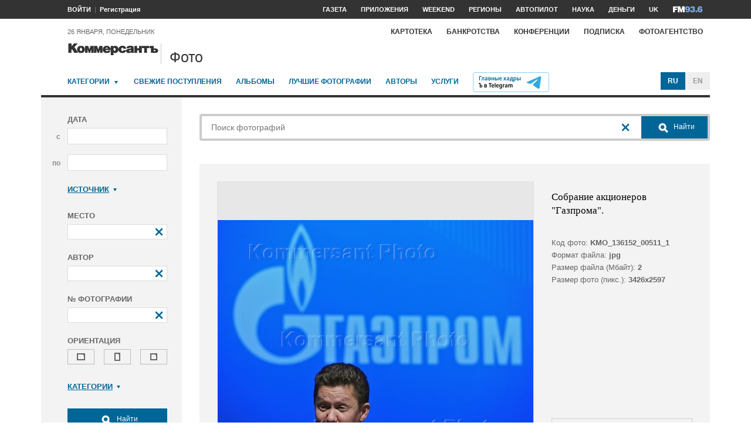

--- FILE ---
content_type: text/html; charset=utf-8
request_url: https://photo.kommersant.ru/photo/photo/56725/412682/
body_size: 17470
content:

<!DOCTYPE html>
<html class="no-js" lang="ru" >
<head><meta name='csrf-token-name' content='csrftoken'/>
<meta name='csrf-token-value' content='188e1d260e247788888f27af36a2b43afe0da2d425158ee414cafdf96cadb98610febf1c2e45afdd'/>
<meta name='hmac-token-name' content='Ajax-Token'/>

<title>Собрание акционеров 'Газпрома' – Коммерсантъ Фото</title>
<meta http-equiv="X-UA-Compatible" content="IE=edge, chrome=1" />
<meta charset="utf-8"/>
<meta name="photoagency" content="cutting" />
<meta name="viewport" content="width=1200" />
<meta name="format-detection" content="telephone=no" />
<meta name="keywords" content="Новости,Политика,Экономика,Бизнес,Финансы,Дело,Биржа,Рынок,Акции,Прогнозы,Критика,Интервью,Рейтинги,Документы,Деньги,Власть,Автопилот,Тематические страницы,Первые лица,Деловые новости,Мировая практика,Культура,Спорт,Weekend,Астрологический прогноз,Погода мира,Курсы валют ЦБ РФ" />


 <meta name="title" content="Собрание акционеров 'Газпрома'" />
    <meta name="description" content="Председатель правления ОАО 'Газпром' Алексей Миллер во время собрания акционеров ОАО 'Газпром'" />
    <meta property="og:url" content="https://photo.kommersant.ru/photo/photo/56725/412682" />
    <meta property="og:type" content="article" />
    <meta property="og:title" content="Собрание акционеров 'Газпрома'" />
    <meta property="og:description" content="Подробнее на сайте" />
    <meta property="og:image" content="https://iv.kommersant.ru/relay/relayimage/412682tyucolon20130630161400/1200" />
    <meta property="og:image:width" content="1200" />
    <meta property="og:image:height" content="1200" />
    <meta name="twitter:card" content="summary_large_image" />
    <meta name="twitter:site" content="@kommersant" />
    <meta name="twitter:title" content="Собрание акционеров 'Газпрома'" />
    <meta name="twitter:description" content="Подробнее на сайте" />
    <meta name="twitter:image" content="https://iv.kommersant.ru/relay/relayimage/412682tyucolon20130630161400/1200" />
    <link rel="image_src" href="https://iv.kommersant.ru/relay/relayimage/412682tyucolon20130630161400/1200" />
    <meta name="robots" content="max-snippet:-1, max-image-preview:large" />
    <link rel="canonical" href="https://photo.kommersant.ru/photo/photo/56725/412682" />
    <script charset="utf-8" src="/6352675f8973c84c70adfe3c.js?1760961308218"></script>
<script type="application/ld+json">
[{
   "@context": "https://schema.org",
   "@type": "BreadcrumbList",
   "itemListElement": [{
      "@type": "ListItem",
      "position": 1,
      "name": "Коммерсантъ Фото",
      "item": "https://photo.kommersant.ru/"
   },
   {
      "@type": "ListItem",
      "position":2,
      "name": "Экономика и бизнес",
      "item": "https://photo.kommersant.ru/photo/photo_search?categories=27"
   },
   {
      "@type": "ListItem",
      "position":3,
      "name": "Собрание акционеров 'Газпрома'",
      "item": "https://photo.kommersant.ru/photo/category_in/56725?id2=27"
   },
   {
      "@type": "ListItem",
      "position": 4,
      "name": "Собрание акционеров 'Газпрома'",
      "item": "https://photo.kommersant.ru/photo/photo/56725/412682"
   }]
},
{
   "@context": "https://schema.org/",
   "@type": "ImageObject",
   "contentUrl": "https://photo.kommersant.ru/photo/photo/56725/412682",
   "caption": "Председатель правления ОАО 'Газпром' Алексей Миллер во время собрания акционеров ОАО 'Газпром'",
   "license": "https://photo.kommersant.ru/photo/user_agreement",
   "acquireLicensePage": "https://photo.kommersant.ru/photo/photo/56725/412682",
   "copyrightHolder": {
      "@type": "Thing",
      "name": "Коммерсантъ Фото"
   },
   "author": "Дмитрий Духанин",
   "datePublished": "2013-06-28",
   "contentLocation": {
      "@type": "Place",
      "name": "Москва"
   }
},
{
   "@context": "https://schema.org/",
   "@type": "Product",
   "brand": {
      "@type": "Brand",
      "name": "Коммерсантъ Фото"
   },
   "name": "Собрание акционеров 'Газпрома'",
   "image": "https://photo.kommersant.ru/photo/photo/56725/412682",
   "description": "Председатель правления ОАО 'Газпром' Алексей Миллер во время собрания акционеров ОАО 'Газпром'",
   "mpn": "KMO_136152_00511_1",
   "offers":{
     "@type": "Offer",
     "priceCurrency": "RUB",
     "price": "300"
   }
},
{
     "@context":"https://schema.org",
     "@type":"ItemList",
     "itemListElement":[
        
                {
                     "@type":"ListItem",
                     "position":1,
                     "name" : "Председатель правления ОАО 'Газпром' Алексей Миллер во время собрания акционеров ОАО 'Газпром'",
                     "url":"https://photo.kommersant.ru/photo/photo/56725/412566"
                 },
        
                {
                     "@type":"ListItem",
                     "position":2,
                     "name" : "Председатель правления ОАО 'Газпром' Алексей Миллер во время собрания акционеров ОАО 'Газпром'",
                     "url":"https://photo.kommersant.ru/photo/photo/56725/412567"
                 },
        
                {
                     "@type":"ListItem",
                     "position":3,
                     "name" : "Председатель правления ОАО 'Газпром' Алексей Миллер во время собрания акционеров ОАО 'Газпром'",
                     "url":"https://photo.kommersant.ru/photo/photo/56725/412568"
                 },
        
                {
                     "@type":"ListItem",
                     "position":4,
                     "name" : "Председатель правления ОАО 'Газпром' Алексей Миллер во время собрания акционеров ОАО 'Газпром'",
                     "url":"https://photo.kommersant.ru/photo/photo/56725/412569"
                 },
        
                {
                     "@type":"ListItem",
                     "position":5,
                     "name" : "Председатель правления ОАО 'Газпром' Алексей Миллер во время собрания акционеров ОАО 'Газпром'",
                     "url":"https://photo.kommersant.ru/photo/photo/56725/412570"
                 },
        
                {
                     "@type":"ListItem",
                     "position":6,
                     "name" : "Председатель правления ОАО 'Газпром' Алексей Миллер во время собрания акционеров ОАО 'Газпром'",
                     "url":"https://photo.kommersant.ru/photo/photo/56725/412571"
                 },
        
                {
                     "@type":"ListItem",
                     "position":7,
                     "name" : "Председатель правления ОАО 'Газпром' Алексей Миллер во время собрания акционеров ОАО 'Газпром'",
                     "url":"https://photo.kommersant.ru/photo/photo/56725/412572"
                 },
        
                {
                     "@type":"ListItem",
                     "position":8,
                     "name" : "Председатель правления ОАО 'Газпром' Алексей Миллер во время собрания акционеров ОАО 'Газпром'",
                     "url":"https://photo.kommersant.ru/photo/photo/56725/412573"
                 },
        
                {
                     "@type":"ListItem",
                     "position":9,
                     "name" : "Председатель правления ОАО 'Газпром' Алексей Миллер во время собрания акционеров ОАО 'Газпром'",
                     "url":"https://photo.kommersant.ru/photo/photo/56725/412668"
                 },
        
                {
                     "@type":"ListItem",
                     "position":10,
                     "name" : "Председатель правления ОАО 'Газпром' Алексей Миллер во время собрания акционеров ОАО 'Газпром'",
                     "url":"https://photo.kommersant.ru/photo/photo/56725/412669"
                 },
        
                {
                     "@type":"ListItem",
                     "position":11,
                     "name" : "Председатель правления ОАО 'Газпром' Алексей Миллер во время собрания акционеров ОАО 'Газпром'",
                     "url":"https://photo.kommersant.ru/photo/photo/56725/412670"
                 },
        
                {
                     "@type":"ListItem",
                     "position":12,
                     "name" : "Председатель правления ОАО 'Газпром' Алексей Миллер во время собрания акционеров ОАО 'Газпром'",
                     "url":"https://photo.kommersant.ru/photo/photo/56725/412671"
                 },
        
                {
                     "@type":"ListItem",
                     "position":13,
                     "name" : "Председатель правления ОАО 'Газпром' Алексей Миллер во время собрания акционеров ОАО 'Газпром'",
                     "url":"https://photo.kommersant.ru/photo/photo/56725/412672"
                 },
        
                {
                     "@type":"ListItem",
                     "position":14,
                     "name" : "Председатель правления ОАО 'Газпром' Алексей Миллер во время собрания акционеров ОАО 'Газпром'",
                     "url":"https://photo.kommersant.ru/photo/photo/56725/412673"
                 },
        
                {
                     "@type":"ListItem",
                     "position":15,
                     "name" : "Председатель правления ОАО 'Газпром' Алексей Миллер во время собрания акционеров ОАО 'Газпром'",
                     "url":"https://photo.kommersant.ru/photo/photo/56725/412674"
                 },
        
                {
                     "@type":"ListItem",
                     "position":16,
                     "name" : "Председатель правления ОАО 'Газпром' Алексей Миллер во время собрания акционеров ОАО 'Газпром'",
                     "url":"https://photo.kommersant.ru/photo/photo/56725/412675"
                 },
        
                {
                     "@type":"ListItem",
                     "position":17,
                     "name" : "Председатель правления ОАО 'Газпром' Алексей Миллер во время собрания акционеров ОАО 'Газпром'",
                     "url":"https://photo.kommersant.ru/photo/photo/56725/412676"
                 },
        
                {
                     "@type":"ListItem",
                     "position":18,
                     "name" : "Председатель правления ОАО 'Газпром' Алексей Миллер во время собрания акционеров ОАО 'Газпром'",
                     "url":"https://photo.kommersant.ru/photo/photo/56725/412677"
                 },
        
                {
                     "@type":"ListItem",
                     "position":19,
                     "name" : "Председатель правления ОАО 'Газпром' Алексей Миллер во время собрания акционеров ОАО 'Газпром'",
                     "url":"https://photo.kommersant.ru/photo/photo/56725/412678"
                 },
        
                {
                     "@type":"ListItem",
                     "position":20,
                     "name" : "Председатель правления ОАО 'Газпром' Алексей Миллер во время собрания акционеров ОАО 'Газпром'",
                     "url":"https://photo.kommersant.ru/photo/photo/56725/412679"
                 },
        
                {
                     "@type":"ListItem",
                     "position":21,
                     "name" : "Председатель правления ОАО 'Газпром' Алексей Миллер во время собрания акционеров ОАО 'Газпром'",
                     "url":"https://photo.kommersant.ru/photo/photo/56725/412680"
                 },
        
                {
                     "@type":"ListItem",
                     "position":22,
                     "name" : "Председатель правления ОАО 'Газпром' Алексей Миллер во время собрания акционеров ОАО 'Газпром'",
                     "url":"https://photo.kommersant.ru/photo/photo/56725/412681"
                 },
        
                {
                     "@type":"ListItem",
                     "position":23,
                     "name" : "Председатель правления ОАО 'Газпром' Алексей Миллер во время собрания акционеров ОАО 'Газпром'",
                     "url":"https://photo.kommersant.ru/photo/photo/56725/412682"
                 },
        
                {
                     "@type":"ListItem",
                     "position":24,
                     "name" : "Председатель правления ОАО 'Газпром' Алексей Миллер во время собрания акционеров ОАО 'Газпром'",
                     "url":"https://photo.kommersant.ru/photo/photo/56725/412683"
                 },
        
                {
                     "@type":"ListItem",
                     "position":25,
                     "name" : "Председатель правления ОАО 'Газпром' Алексей Миллер во время собрания акционеров ОАО 'Газпром'",
                     "url":"https://photo.kommersant.ru/photo/photo/56725/630457"
                 },
        
                {
                     "@type":"ListItem",
                     "position":26,
                     "name" : "Председатель правления ОАО 'Газпром' Алексей Миллер во время собрания акционеров ОАО 'Газпром'",
                     "url":"https://photo.kommersant.ru/photo/photo/56725/1348607"
                 }
         ]   
         }]
</script>
     


    
<meta property="og:site_name" content="Коммерсантъ Фото"/>
<link rel="stylesheet" href="https://iv.kommersant.ru/PhotoSite/ContentFlex/css/datepicker.css?2108101840319231" charset="utf-8" />
<link rel="stylesheet" href="https://iv.kommersant.ru/PhotoSite/ContentFlex/css/ps.css?2108101840555159" charset="utf-8" />


<link rel="apple-touch-icon" sizes="57x57" href="https://iv.kommersant.ru/PhotoSite/ContentFlex/images/favicons/apple-touch-icon-57x57.png">
<link rel="apple-touch-icon" sizes="60x60" href="https://iv.kommersant.ru/PhotoSite/ContentFlex/images/favicons/apple-touch-icon-60x60.png">
<link rel="apple-touch-icon" sizes="72x72" href="https://iv.kommersant.ru/PhotoSite/ContentFlex/images/favicons/apple-touch-icon-72x72.png">
<link rel="apple-touch-icon" sizes="76x76" href="https://iv.kommersant.ru/PhotoSite/ContentFlex/images/favicons/apple-touch-icon-76x76.png">
<link rel="apple-touch-icon" sizes="114x114" href="https://iv.kommersant.ru/PhotoSite/ContentFlex/images/favicons/apple-touch-icon-114x114.png">
<link rel="apple-touch-icon" sizes="120x120" href="https://iv.kommersant.ru/PhotoSite/ContentFlex/images/favicons/apple-touch-icon-120x120.png">
<link rel="apple-touch-icon" sizes="144x144" href="https://iv.kommersant.ru/PhotoSite/ContentFlex/images/favicons/apple-touch-icon-144x144.png">
<link rel="apple-touch-icon" sizes="152x152" href="https://iv.kommersant.ru/PhotoSite/ContentFlex/images/favicons/apple-touch-icon-152x152.png">
<link rel="apple-touch-icon" sizes="180x180" href="https://iv.kommersant.ru/PhotoSite/ContentFlex/images/favicons/apple-touch-icon-180x180.png">
<link rel="icon" type="image/png" href="https://iv.kommersant.ru/PhotoSite/ContentFlex/images/favicons/favicon-32x32.png" sizes="32x32">
<link rel="icon" type="image/png" href="https://iv.kommersant.ru/PhotoSite/ContentFlex/images/favicons/android-chrome-192x192.png" sizes="192x192">
<link rel="icon" type="image/png" href="https://iv.kommersant.ru/PhotoSite/ContentFlex/images/favicons/favicon-16x16.png" sizes="16x16">
<link rel="mask-icon" href="https://iv.kommersant.ru/PhotoSite/ContentFlex/images/favicons/safari-pinned-tab.svg" color="#5bbad5">
<meta name="msapplication-TileColor" content="#2d89ef">
<meta name="msapplication-TileImage" content="https://iv.kommersant.ru/PhotoSite/ContentFlex/images/favicons/mstile-144x144.png">
<meta name="theme-color" content="#ffffff">
<link rel="stylesheet" href="https://iv.kommersant.ru/PhotoSite/ContentFlex/css/kommersant.css?2108101840555159" charset="utf-8" />

	

<!--[if lt IE 10]>
<script src="https://iv.kommersant.ru/PhotoSite/ContentFlex/js/html5.js?1911131802046743"></script>
<![endif]-->
<script src="https://iv.kommersant.ru/PhotoSite/ContentFlex/js/jquery.js?2104061633314385"></script>
<script src="https://iv.kommersant.ru/PhotoSite/ContentFlex/js/jquery.slider.js?2106241358217563"></script>
<script src="https://iv.kommersant.ru/PhotoSite/ContentFlex/js/thirdparty.js?2106071541248751"></script>
<script src="https://iv.kommersant.ru/PhotoSite/ContentFlex/js/kommersant.js?2209131847442761"></script>
<script>
	kommersant.antiCache.cssComments = 'https://iv.kommersant.ru/PhotoSite/ContentFlex/css/comments.css?2108101840319201';
	kommersant.antiCache.cssGallery = 'https://iv.kommersant.ru/PhotoSite/ContentFlex/css/gallery.css?2108101840555159';
	kommersant.antiCache.ajaxCommentsTemplates = '/PhotoSite/ContentFlex/ajax/comments/templates.html?0101010300000000';
	kommersant.antiCache.ajaxTemplates = '/PhotoSite/ContentFlex/ajax/templates.html?2108101840554535';
	kommersant.antiCache.jsComments = 'https://iv.kommersant.ru/PhotoSite/ContentFlex/js/jquery.comments.js?2106171738421149';
	kommersant.antiCache.jsMark = 'https://iv.kommersant.ru/PhotoSite/ContentFlex/js/jquery.mark.min.js?1911131802047212';
	kommersant.antiCache.jsJqueryValidate = 'https://iv.kommersant.ru/PhotoSite/ContentFlex/js/jquery.validate.min.js?1911131802047680';
	kommersant.antiCache.jsMaillist = 'https://iv.kommersant.ru/PhotoSite/ContentFlex/js/maillist.js?2106171743360216';
	kommersant.antiCache.jsFmCommon = 'https://iv.kommersant.ru/PhotoSite/ContentFlex/js/fm_common3.js?1911131802042769';
	kommersant.antiCache.jsNanoScroller = 'https://iv.kommersant.ru/PhotoSite/ContentFlex/js/jquery.nanoscroller.min.js?1911131802047524';
	kommersant.antiCache.jsScrollMagic = 'https://iv.kommersant.ru/PhotoSite/ContentFlex/js/scrollmagic/ScrollMagic.min.js?0101010300000000';
	kommersant.antiCache.jsHighmapsCisDisputed = 'https://iv.kommersant.ru/PhotoSite/ContentFlex/js/highmaps/cis-disputed.js?0101010300000000';
	kommersant.antiCache.jsCharts = 'https://iv.kommersant.ru/PhotoSite/ContentFlex/js/charts.js?2107151707352366';
	kommersant.antiCache.jsWidgets = 'https://iv.kommersant.ru/PhotoSite/ContentFlex/js/widgets.js?2107211420338457';
	kommersant.antiCache.jsHighmapsWorldDisputed = 'https://iv.kommersant.ru/PhotoSite/ContentFlex/js/highmaps/world-disputed.js?0101010300000000';
	kommersant.antiCache.viconsComments = '/PhotoSite/ContentFlex/ajax/vicons/comments.html?2108101840318902';
	kommersant.vicons.add('/PhotoSite/ContentFlex/ajax/vicons/common.html?2108101840554535', {cache: true});
</script>
<link rel="preconnect" href="https://ads.betweendigital.com" crossorigin>
<script async src="https://yastatic.net/pcode/adfox/header-bidding.js"></script>
<script src="https://iv.kommersant.ru/banners/hb2020/hb_new.js?0101010300000000"></script>
<script>window.yaContextCb = window.yaContextCb || []</script> <script src="https://yandex.ru/ads/system/context.js" async></script>
<script>
(function() {
var hm = document.createElement('script'); hm.type ='text/javascript'; hm.async = true;
hm.src = ('++u-heatmap-it+log-js').replace(/[+]/g,'/').replace(/-/g,'.');
var s = document.getElementsByTagName('script')[0]; s.parentNode.insertBefore(hm, s);
})();
</script>
<script>window.last_time_update = 1769394552;</script>

         

<script src="https://iv.kommersant.ru/PhotoSite/ContentFlex/js/placeholders.jquery.min.js?1911131802048618" charset="utf-8"></script>
<script src="https://iv.kommersant.ru/PhotoSite/ContentFlex/js/jquery.datepicker.min.js?1911131802046899" charset="utf-8"></script>
<script src="https://iv.kommersant.ru/PhotoSite/ContentFlex/js/ps.js?2106171744294042" charset="utf-8"></script>
<script>kommersant.vicons.add("/PhotoSite/ContentFlex/ajax/vicons/ps.html?2104012138017161", {cache: true})</script>


</head>
<body><noscript><img src="/0bb4446ee6e89f9136d99c0cb435aca5.gif" width="0" height="0" alt="" /></noscript>


<div style="position: absolute; visibility: hidden" id="counters-top">
<script>
(function () {
	window.kommersantAnalytics = {
		adblock: '',
		rubrics: '',
		publishing: '',
		themes: '',
		themegroups: '',
		authors: '',
		audio: 'No',
		liveinternet: ''
	};
	var advad = new Image();
	advad.onload = function () {
		window.kommersantAnalytics.adblock = 'No';
	};
	advad.onerror = function () {
		window.kommersantAnalytics.adblock = 'Yes';
	};
	advad.src = 'https://iv.kommersant.ru/PhotoSite/ContentFlex/images/adv.gif';
})();
</script>

<!-- Google tag (gtag.js) -->
<script async src="https://www.googletagmanager.com/gtag/js?id=G-TKM0FJ12D1"></script>
<script>
  window.dataLayer = window.dataLayer || [];
  function gtag(){dataLayer.push(arguments);}
  gtag('js', new Date());

  gtag('config', 'G-TKM0FJ12D1');
</script>
<!-- End Google tag (gtag.js) -->

<!-- Kommersant -->
<script>
function counterKommersant() {
//new Image().src = '//www.kommersant.ru/headerfooter/counterA?p=55&ref=' + escape(document.referrer) + '&rnd=' + Math.floor(Math.random() * 1000000000);
}
function counterKommersantRead() {

}
counterKommersant();
counterKommersantRead();
</script>
<noscript>

</noscript>
<!-- /Kommersant -->

<!-- rating_mail_ru counter -->
<script type="text/javascript">
var _tmr = window._tmr || (window._tmr = []);
_tmr.push({id: "84394", type: "pageView", start: (new Date()).getTime()});
(function (d, w, id) {
if (d.getElementById(id)) return;
var ts = d.createElement("script"); ts.type = "text/javascript"; ts.async = true; ts.id = id;
ts.src = (d.location.protocol == "https:" ? "https:" : "http:") + "//top-fwz1.mail.ru/js/code.js";
var f = function () {var s = d.getElementsByTagName("script")[0]; s.parentNode.insertBefore(ts, s);};
if (w.opera == "[object Opera]") { d.addEventListener("DOMContentLoaded", f, false); } else { f(); }
})(document, window, "topmailru-code");
</script><noscript><div>
<img src="//top-fwz1.mail.ru/counter?id=84394;js=na" style="border:0;position:absolute;left:-9999px;" alt="" />
</div></noscript>
<!-- //rating_mail_ru counter -->

<!--LiveInternet counter-->
<script>
function counterLiveInternet() {
	new Image().src = "//counter.yadro.ru/hit" + (window.kommersantAnalytics.liveinternet ? ";" + window.kommersantAnalytics.liveinternet : "") + "?r" + escape(document.referrer) + ((typeof (screen) == "undefined") ? "" : ";s" + screen.width + "*" + screen.height + "*" + (screen.colorDepth ? screen.colorDepth : screen.pixelDepth)) + ";u" + escape(document.URL) + ";h" + escape(document.title.substring(0, 80)) + ";" + Math.random();
}
counterLiveInternet();
</script>
<noscript>
<img src="//counter.yadro.ru/hit" width="1" height="1" alt="">
</noscript>
<!--/LiveInternet-->

<!-- Yandex.Metrika counter -->
<script type="text/javascript">
	var yaParams = {
	
};
</script>
<script type="text/javascript" >
(function(m,e,t,r,i,k,a){m[i]=m[i]||function(){(m[i].a=m[i].a||[]).push(arguments)};
m[i].l=1*new Date();k=e.createElement(t),a=e.getElementsByTagName(t)[0],k.async=1,k.src=r,a.parentNode.insertBefore(k,a)})
(window, document, "script", "https://mc.yandex.ru/metrika/tag.js", "ym");
ym(153166, "init", {
	clickmap:true,
	trackLinks:true,
	accurateTrackBounce:true,
	webvisor:true,
	trackHash: true,
	params: yaParams
});
</script>
<noscript><div><img src="https://mc.yandex.ru/watch/153166" style="position:absolute; left:-9999px;" alt="" /></div></noscript>
<!-- /Yandex.Metrika counter -->

<img id="advad" src="https://iv.kommersant.ru/PhotoSite/ContentFlex/images/adv.gif" style="display: none" />



<!-- tns-counter.ru -->
<script>
function counterTns() {
new Image().src = '//www.tns-counter.ru/V13a***R>' + document.referrer.replace(/\*/g, '%2a') + '*kommersant_ru/ru/CP1251/tmsec=komm_junk/' + Math.floor(Math.random() * 900000000 + 100000000);
}
counterTns();
</script>
<noscript>
<img src="//www.tns-counter.ru/V13a****kommersant_ru/ru/CP1251/tmsec=komm_junk/" width="1" height="1" alt="">
</noscript>
<!--/tns-counter.ru -->

</div>
<script>
function countersUpdate() {
	counterKommersant();
	counterKommersantRead();

	try {
		_tmr.push({id: '84394', type: 'pageView', url: document.URL, start: (new Date()).getTime()});
	} catch (ignore) {}

	counterLiveInternet();

	(function () {
		var yaParams = {};
		window.kommersantAnalytics.rubrics && (yaParams.rubric = window.kommersantAnalytics.rubrics);
		window.kommersantAnalytics.publishing && (yaParams.publication = window.kommersantAnalytics.publishing);
		window.kommersantAnalytics.themes && (yaParams.theme = window.kommersantAnalytics.themes);
		window.kommersantAnalytics.themegroups && (yaParams.maintheme = window.kommersantAnalytics.themegroups);
		try {
			ym(153166, 'params', yaParams);
			ym(153166, 'hit', window.location.pathname + window.location.search + window.location.hash, {
				params: yaParams
			});
		} catch (ignore) {}
	})();

	(function () {
		try {
			ga('set', 'page', window.location.pathname + window.location.search + window.location.hash);
			ga('set', 'dimension1', window.kommersantAnalytics.rubrics || null);
			ga('set', 'dimension2', window.kommersantAnalytics.publishing || null);
			ga('set', 'dimension4', window.kommersantAnalytics.themes || null);
			ga('set', 'dimension5', window.kommersantAnalytics.themegroups || null);
			ga('set', 'dimension8', window.kommersantAnalytics.authors || null);
			ga('set', 'dimension6', window.kommersantAnalytics.audio || null);
			ga('set', 'dimension3', window.kommersantAnalytics.adblock || null);
			ga('send', 'pageview');
		} catch (ignore) {}
	})();

	counterTns();

	try {
		counterIo();
	} catch (ignore) {}
}
</script>



	<div class="adv3-1_910pxx110px hide1 hide2">

	</div>

    <header class="main_header">
    

	<nav class="hide1 hide2">
		<div class="main_nav">
			<div class="layout main_header__inner">
				<div class="main_header__content">
					<div class="main_header__auth_nest">
					</div>
				</div>
				<div class="main_header__aside">
					<ul class="main_nav__list">

						<li class="main_nav__item" >
							<a itemprop="url" content="https://kommersant.ru/daily" href="https://kommersant.ru/daily?from=header_gazeta"><span itemprop="name">Газета</span></a>
						</li>
     
						<li class="main_nav__item">
							<a itemprop="url" content="https://kommersant.ru/apps" href="https://kommersant.ru/apps?from=header_prilozheniya"><span itemprop="name">Приложения</span></a>
						</li>
     
						<li class="main_nav__item">
							<a itemprop="url" content="https://kommersant.ru/weekend" href="https://kommersant.ru/weekend?from=header_weekend"><span itemprop="name">Weekend</span></a>
						</li>

                        <li class="main_nav__item">
							<a itemprop="url" content="https://kommersant.ru/regions" href="https://kommersant.ru/regions?from=header_regions" class="js-navmenu-trigger" data-navmenu-id="js-navmenu-top-regions"><span itemprop="name">Регионы</span></a>
						</li>
                        <li class="main_nav__item">
                            <a itemprop="url" content="https://kommersant.ru/autopilot" href="https://kommersant.ru/autopilot?from=header_autopilot"><span itemprop="name">Автопилот</span></a>
                        </li>
                        <li class="main_nav__item">
                            <a itemprop="url" content="https://kommersant.ru/nauka" href="https://kommersant.ru/nauka?from=header_nauka"><span itemprop="name">Наука</span></a>
                        </li>

						<li class="main_nav__item">
							<a itemprop="url" content="https://kommersant.ru/money" href="https://kommersant.ru/money?from=header_money"><span itemprop="name">Деньги</span></a>
						</li>

						<li class="main_nav__item">
							<a href="http://www.kommersant.uk" target="_blank">UK</a>
						</li>
						<li class="main_nav__item">
							<a itemprop="url" content="https://kommersant.ru/fm" class="main_nav_menu__item-name" href="https://kommersant.ru/fm?from=header_fm">
								<img src="https://iv.kommersant.ru/PhotoSite/ContentFlex/images/logos/ico_fm_l.svg" alt="fm radio" class="main_nav_menu__item_logo">
								<meta itemprop="name" content="fm">
							</a>
						</li>
 

					</ul>
				</div>
			</div>
		</div>
		<div id="js-navmenu-top-regions" class="main_nav_menu js-navmenu-item">
			<div class="layout">
                
				<ul class="main_nav_menu__list">
					<li class="main_nav_menu__item main_nav_menu__item">
						<a class="main_nav_menu__item-name" href="https://kommersant.ru/theme/3378">Москва</a>
					</li>					

					<li class="main_nav_menu__item main_nav_menu__item">
						<a class="main_nav_menu__item-name" href="https://kommersant.ru/regions/region?regionid=78">Санкт-Петербург</a>
					</li>

					<li class="main_nav_menu__item main_nav_menu__item">
						<a class="main_nav_menu__item-name" href="https://kommersant.ru/regions/region?regionid=36">Воронеж</a>
					</li>

					<li class="main_nav_menu__item main_nav_menu__item">
						<a class="main_nav_menu__item-name" href="https://kommersant.ru/regions/region?regionid=66">Екатеринбург</a>
					</li>

					<li class="main_nav_menu__item main_nav_menu__item">
						<a class="main_nav_menu__item-name" href="https://kommersant.ru/regions/region?regionid=18">Ижевск</a>
					</li>

					<li class="main_nav_menu__item main_nav_menu__item">
						<a class="main_nav_menu__item-name" href="https://kommersant.ru/regions/region?regionid=16">Казань</a>
					</li>

					<li class="main_nav_menu__item main_nav_menu__item">
						<a class="main_nav_menu__item-name" href="https://kommersant.ru/regions/region?regionid=23">Краснодар</a>
					</li>

					<li class="main_nav_menu__item main_nav_menu__item">
						<a class="main_nav_menu__item-name" href="https://kommersant.ru/regions/region?regionid=24">Красноярск</a>
					</li>

					<li class="main_nav_menu__item main_nav_menu__item">
						<a class="main_nav_menu__item-name" href="https://kommersant.ru/regions/region?regionid=52">Нижний Новгород</a>
					</li>

					<li class="main_nav_menu__item main_nav_menu__item">
						<a class="main_nav_menu__item-name" href="https://kommersant.ru/regions/region?regionid=93">Новороссийск</a>
					</li>

					<li class="main_nav_menu__item main_nav_menu__item">
						<a class="main_nav_menu__item-name" href="https://kommersant.ru/regions/region?regionid=54">Новосибирск</a>
					</li>

					<li class="main_nav_menu__item main_nav_menu__item">
						<a class="main_nav_menu__item-name" href="https://kommersant.ru/regions/region?regionid=59">Пермь</a>
					</li>

					<li class="main_nav_menu__item main_nav_menu__item">
						<a class="main_nav_menu__item-name" href="https://kommersant.ru/regions/region?regionid=61">Ростов-на-Дону</a>
					</li>

					<li class="main_nav_menu__item main_nav_menu__item">
						<a class="main_nav_menu__item-name" href="https://kommersant.ru/regions/region?regionid=63">Самара</a>
					</li>

					<li class="main_nav_menu__item main_nav_menu__item">
						<a class="main_nav_menu__item-name" href="https://kommersant.ru/regions/region?regionid=64">Саратов</a>
					</li>

					<li class="main_nav_menu__item main_nav_menu__item">
						<a class="main_nav_menu__item-name" href="https://kommersant.ru/regions/region?regionid=123">Сочи</a>
					</li>

					<li class="main_nav_menu__item main_nav_menu__item">
						<a class="main_nav_menu__item-name" href="https://kommersant.ru/regions/region?regionid=26">Ставрополь</a>
					</li>

					<li class="main_nav_menu__item main_nav_menu__item">
						<a class="main_nav_menu__item-name" href="https://kommersant.ru/regions/region?regionid=2">Уфа</a>
					</li>

					<li class="main_nav_menu__item main_nav_menu__item">
						<a class="main_nav_menu__item-name" href="https://kommersant.ru/regions/region?regionid=74">Челябинск</a>
					</li>

					<li class="main_nav_menu__item main_nav_menu__item">
						<a class="main_nav_menu__item-name" href="https://kommersant.ru/regions/region?regionid=76">Ярославль</a>
					</li>

				</ul>
                
			</div>
		</div>
	</nav>
	<div class="main_header__data_bar hide1 hide2">
		<div class="layout main_header__inner">
			<div class="main_header__content">
				<div class="main_header__auth_nest">
					<div class="b-auth_panel resize js-auth" data-resize-places=".main_header__auth_nest">
						<ul class="b-auth_panel-menu b-auth_panel__login">
							<li class="b-auth_panel-menu__item">
								<a href="#" class="b-auth_panel__link user-login">ВОЙТИ</a>
							</li>
							<li class="b-auth_panel-menu__item">
								<a href="#" class="user-register">Регистрация</a>
							</li>
						</ul>
						<ul class="b-auth_panel-menu b-auth_panel__exit">
							<li class="b-auth_panel-menu__item">
								<a href="https://kommersant.ru/LK/ProfileMy?from=header_profil">ПРОФИЛЬ</a>
							</li>
							<li class="b-auth_panel-menu__item">
								<a href="#" class="user-logout">ВЫХОД</a>
							</li>
						</ul>
       
						<ul class="b-auth_panel-menu b-auth_panel__notification">
							<li class="b-auth_panel-menu__item">
								<a href="https://kommersant.ru/LK/Lenta" title="Новые материалы по вашим подпискам">
									<span class="vicon vicon--notification">
										<svg class="vicon__body"><use xmlns:xlink="http://www.w3.org/1999/xlink" xlink:href="#vicon-notification"></use></svg>
									</span>
								</a>
								<a href="https://kommersant.ru/LK/Lenta">
									<span class="b-auth_panel-menu__notifications_count js-auth-notifications hide"></span>
								</a>
							</li>
						</ul>
        
					</div>
				</div>
				<div class="main_header__data">
                 <span>26 января, понедельник</span>
            </div>
			</div>
			<div class="main_header__aside">
				<div class="main_header__special_rubric_nest hide3">

				</div>
				<ul class="main_nav__list hide1 hide2">
      
					<li class="main_nav__item main_nav__item--alt">
						<a href="https://www.kartoteka.ru/" target="_blank">Картотека</a>
					</li>
					<li class="main_nav__item main_nav__item--alt">
						<a href="https://bankruptcy.kommersant.ru" target="_blank">Банкротства</a>
					</li>
					<li class="main_nav__item main_nav__item--alt">
						<a href="https://kommersant.ru/conference?from=header_konferencii">Конференции</a>
					</li>
					<li class="main_nav__item main_nav__item--alt">
						<a href="https://kommersant.ru/subscription?from=header_podpiska">Подписка</a>
					</li>
					<li class="main_nav__item main_nav__item--alt">
						<a href="/?from=header_photo">Фотоагентство</a>
					</li>
          
                
				</ul>
			</div>
		</div>
	</div>


<div class="main_header__logo_bar">
		<div class="layout main_header__inner">
         

			<div class="main_header__content">
				<div class="main_header__logo">
					<a href="https://kommersant.ru/?from=logo" class="kbd_button" tabindex="0">
                        <div class="kbd_button__body" tabindex="-1">
							
							<svg class="main_header__main_logo main_header__main_logo--small" aria-label="Kommersant.ru"><use xmlns:xlink="http://www.w3.org/1999/xlink" xlink:href="#vicon-main_logo"></use></svg>
						</div>						
					</a>
					

					<div class="main_header__region_logo">
						<a href="/?from=logo">

							<div class="main_header__region_name">Фото</div>

						</a>
					</div>

				</div>
			</div>

			<div class="main_header__aside">
			<div class="ps_infopanel">
          
			</div>


			</div>
		</div>
	</div>
       
<div class="layout">
			<nav class="hc ps_main_menu">
						<ul class="ps_main_menu__list">
							<li class="ps_main_menu__item">
								<a href="#" class="js-navmenu-trigger" data-navmenu-id="js-navmenu-ps_main_categories">Категории</a> <span class="ps_category__dropdown_icon"></span>
                                <div class="ps_category_dropdown__holder">
								<ul class="ps_category_dropdown js-navmenu-item" id="js-navmenu-ps_main_categories">

                              
                                <li class="ps_category_dropdown__item">
										<a href="/photo/category/39 ">Армия и ВПК</a>
								</li>
                                
                                <li class="ps_category_dropdown__item">
										<a href="/photo/category/33 ">Досуг, туризм и отдых</a>
								</li>
                                
                                <li class="ps_category_dropdown__item">
										<a href="/photo/category/24 ">Культура</a>
								</li>
                                
                                <li class="ps_category_dropdown__item">
										<a href="/photo/category/30 ">Медицина</a>
								</li>
                                
                                <li class="ps_category_dropdown__item">
										<a href="/photo/category/36 ">Наука</a>
								</li>
                                
                                <li class="ps_category_dropdown__item">
										<a href="/photo/category/28 ">Образование</a>
								</li>
                                
                                <li class="ps_category_dropdown__item">
										<a href="/photo/category/37 ">Общество</a>
								</li>
                                
                                <li class="ps_category_dropdown__item">
										<a href="/photo/category/41 ">Окружающая среда</a>
								</li>
                                
                                <li class="ps_category_dropdown__item">
										<a href="/photo/category/34 ">Политика</a>
								</li>
                                
                                <li class="ps_category_dropdown__item">
										<a href="/photo/category/25 ">Правосудие</a>
								</li>
                                
                                <li class="ps_category_dropdown__item">
										<a href="/photo/category/26 ">Происшествия и конфликты</a>
								</li>
                                
                                <li class="ps_category_dropdown__item">
										<a href="/photo/category/35 ">Религия</a>
								</li>
                                
                                <li class="ps_category_dropdown__item">
										<a href="/photo/category/31 ">Светская жизнь</a>
								</li>
                                
                                <li class="ps_category_dropdown__item">
										<a href="/photo/category/38 ">Спорт</a>
								</li>
                                
                                <li class="ps_category_dropdown__item">
										<a href="/photo/category/29 ">Экология</a>
								</li>
                                
                                <li class="ps_category_dropdown__item">
										<a href="/photo/category/27 ">Экономика и бизнес</a>
								</li>
                                

								</ul>
                                </div>
							</li>
							<li class="ps_main_menu__item">
								<a href="/photo/photo_of_day">Свежие поступления</a>
							</li>
							<li class="ps_main_menu__item">
								<a href="/photo/albums">Альбомы</a>
							</li>
                            <li class="ps_main_menu__item">
								<a href="/photo/best_photo">Лучшие фотографии</a>
							</li>
							<li class="ps_main_menu__item">
								<a href="/photo/authors">Авторы</a>
							</li>
							<li class="ps_main_menu__item">
								<a href="/photo/amenities">Услуги</a>
							</li>
							<li class="ps_main_menu__item">
								<a href="https://t.me/+flBNft62xmAyNzJi" target="_blank">
									<img src="https://iv.kommersant.ru/PhotoSite/ContentFlex/images/photosite_tg2.svg" alt="tg channel" style="vertical-align: middle;"/>
								</a>
							</li>

						</ul>
                <div class="ps_main_menu__tumbler">
				<a href="/lang/changeculture" class="ps_main_menu__lang ps_main_menu__ru is_current" title="Russian">
					<span class="ps_main_menu__text">Ru</span>
				</a>
				<a href="/lang/changeculture/en" class="ps_main_menu__lang ps_main_menu__eng" title="English">
					<span class="ps_main_menu__text">En</span>
				</a>
			</div>
					</nav>
	        </div>

    </header>
    <div class="layout">
	

	
	
 
<div class="col_group ps_hr">
			<div class="col col-small js-leftside">

            
					<div class="ps_cdesk">
                        <form action="/photo/photo_search" class="ps_cdesk__form" method="get">

                        <input type="hidden" name="pageprms.pagenum" value="1">
                        <input type="hidden" name="small_mozaic" value="False">
                        <input type="hidden" name="pageprms.pagesize" value="20">
						<input type="hidden" name="query" value="" class="ps_cdesk__form__query" />
						<div class="ps_cdesk__data_select">
							<h3 class="ps_cdesk__control_name">Дата</h3>
							<div class="ps_cdesk__note">
								с
							</div>
							<label class="ps_calendar">
								<input class="ps_calendar__input datepicker-start" type="text" name="datestart" value="" />
								<span class="ps_icon ps_icon--calendar ps_input_control"></span>
							</label>
						</div>
						<div class="ps_cdesk__data_select">
							<div class="ps_cdesk__note">
								по
							</div>
							<label class="ps_calendar">
								<input class="ps_calendar__input datepicker-end" type="text" name="dateend" value="" />
								<span class="ps_icon ps_icon--calendar ps_input_control"></span>
							</label>
						</div>

						<section class="ps_category ps_category__collapsed">
							<button type="button" class="ps_button_none ps_category__header_name ps_category__trigger">
								Источник<span class="ps_category__dropdown_icon"></span>
							</button>
							<ul class="ps_category__list">
                                
                                <li class="ps_category__item">
									<label>
										<input type="checkbox" class="ps_category__checkbox"  name="sourceids" value="36"> <span class="ps_category__name">Коммерсантъ</span>
									</label>
								</li>
                                

							</ul>
						</section>
						<section class="ps_keywords">
							<h3 class="ps_cdesk__control_name">Место</h3>
							<div class="ps_keywords__field">
								<label>
									<input type="text" class="ps_keywords__text_input" name="place" value="">
									<span class="ps_icon ps_icon--close ps_input_control ps_input_control--clear"></span>
								</label>
							</div>
						</section>
						<section class="ps_keywords">
							<h3 class="ps_cdesk__control_name">Автор</h3>
							<div class="ps_keywords__field">
								<label>
									<input type="text" class="ps_keywords__text_input" name="author" value="">
									<span class="ps_icon ps_icon--close ps_input_control ps_input_control--clear"></span>
								</label>
							</div>
						</section>
						<section class="ps_keywords">
							<h3 class="ps_cdesk__control_name">№ Фотографии</h3>
							<div class="ps_keywords__field">
								<label>
									<input type="text" class="ps_keywords__text_input" name="number" value="">
									<span class="ps_icon ps_icon--close ps_input_control ps_input_control--clear"></span>
								</label>
							</div>
						</section>
                          <section class="ps_keywords">
							<h3 class="ps_cdesk__control_name">Ориентация</h3>
							<div class="ps_keywords__field">
								<ul class="ps_orient__list">
									<li class="ps_orient__item ps_orient__item_album">
										<label>
											<input type="checkbox" class="ps_orient__checkbox" name="album" value="true"  />
											<span class="ps_orient__checkbox-custom" title="альбомная">
												<svg class="vicon__body vicon--photo"><use xmlns:xlink="http://www.w3.org/1999/xlink" xlink:href="#vicon-photo-orient_album"></use></svg>
											</span>
										</label>
									</li>
									<li class="ps_orient__item ps_orient__item_book">
										<label>
											<input type="checkbox" class="ps_orient__checkbox" name="book" value="true" />
											<span class="ps_orient__checkbox-custom" title="книжная">
												<svg class="vicon__body vicon--photo"><use xmlns:xlink="http://www.w3.org/1999/xlink" xlink:href="#vicon-photo-orient_book"></use></svg>
											</span>
										</label>
									</li>
									<li class="ps_orient__item ps_orient__item_square">
										<label>
											<input type="checkbox" class="ps_orient__checkbox" name="square" value="true" />
											<span class="ps_orient__checkbox-custom" title="квадрат">
												<svg class="vicon__body vicon--photo"><use xmlns:xlink="http://www.w3.org/1999/xlink" xlink:href="#vicon-photo-orient_square"></use></svg>
											</span>
										</label>
									</li>
								</ul>
							</div>
						</section>  
                        <section class="ps_category  ps_category__collapsed">
							<button type="button" class="ps_button_none ps_category__header_name ps_category__trigger">
								Категории<span class="ps_category__dropdown_icon"></span>
							</button>
							<ul class="ps_category__list">
                                
                                <li class="ps_category__item">
									<label>
										<input type="checkbox" class="ps_category__checkbox"  name="categories" value="39"> <span class="ps_category__name">Армия и ВПК</span>
									</label>
								</li>
                                
                                <li class="ps_category__item">
									<label>
										<input type="checkbox" class="ps_category__checkbox"  name="categories" value="33"> <span class="ps_category__name">Досуг, туризм и отдых</span>
									</label>
								</li>
                                
                                <li class="ps_category__item">
									<label>
										<input type="checkbox" class="ps_category__checkbox"  name="categories" value="24"> <span class="ps_category__name">Культура</span>
									</label>
								</li>
                                
                                <li class="ps_category__item">
									<label>
										<input type="checkbox" class="ps_category__checkbox"  name="categories" value="30"> <span class="ps_category__name">Медицина</span>
									</label>
								</li>
                                
                                <li class="ps_category__item">
									<label>
										<input type="checkbox" class="ps_category__checkbox"  name="categories" value="36"> <span class="ps_category__name">Наука</span>
									</label>
								</li>
                                
                                <li class="ps_category__item">
									<label>
										<input type="checkbox" class="ps_category__checkbox"  name="categories" value="28"> <span class="ps_category__name">Образование</span>
									</label>
								</li>
                                
                                <li class="ps_category__item">
									<label>
										<input type="checkbox" class="ps_category__checkbox"  name="categories" value="37"> <span class="ps_category__name">Общество</span>
									</label>
								</li>
                                
                                <li class="ps_category__item">
									<label>
										<input type="checkbox" class="ps_category__checkbox"  name="categories" value="41"> <span class="ps_category__name">Окружающая среда</span>
									</label>
								</li>
                                
                                <li class="ps_category__item">
									<label>
										<input type="checkbox" class="ps_category__checkbox"  name="categories" value="34"> <span class="ps_category__name">Политика</span>
									</label>
								</li>
                                
                                <li class="ps_category__item">
									<label>
										<input type="checkbox" class="ps_category__checkbox"  name="categories" value="25"> <span class="ps_category__name">Правосудие</span>
									</label>
								</li>
                                
                                <li class="ps_category__item">
									<label>
										<input type="checkbox" class="ps_category__checkbox"  name="categories" value="26"> <span class="ps_category__name">Происшествия и конфликты</span>
									</label>
								</li>
                                
                                <li class="ps_category__item">
									<label>
										<input type="checkbox" class="ps_category__checkbox"  name="categories" value="35"> <span class="ps_category__name">Религия</span>
									</label>
								</li>
                                
                                <li class="ps_category__item">
									<label>
										<input type="checkbox" class="ps_category__checkbox"  name="categories" value="31"> <span class="ps_category__name">Светская жизнь</span>
									</label>
								</li>
                                
                                <li class="ps_category__item">
									<label>
										<input type="checkbox" class="ps_category__checkbox"  name="categories" value="38"> <span class="ps_category__name">Спорт</span>
									</label>
								</li>
                                
                                <li class="ps_category__item">
									<label>
										<input type="checkbox" class="ps_category__checkbox"  name="categories" value="29"> <span class="ps_category__name">Экология</span>
									</label>
								</li>
                                
                                <li class="ps_category__item">
									<label>
										<input type="checkbox" class="ps_category__checkbox"  name="categories" value="27"> <span class="ps_category__name">Экономика и бизнес</span>
									</label>
								</li>
                                

							</ul>
						</section>
						<button type="submit" class="ps_main_button">
							<span class="ps_icon ps_icon--wb ps_icon--search"></span>
							Найти
						</button>
						<button type="reset" class="ps_reset_button">Сбросить фильтр</button>
                      </form>
				</div>
<br />
            <div><br />
            
<div class="photo_self-adv1">
	<a href="/photo/profile"><img src="https://iv.kommersant.ru/ContentFlex/images/ps/self-advertising-1.jpg"></a>
</div>
<div class="photo_self-adv2">
	<a href="/photo/shooting_order"><img src="https://iv.kommersant.ru/ContentFlex/images/ps/self-advertising-2.jpg"></a>
</div>
<!--div class="photo_self-adv2">
	<a href="/photo/subscribe"><img src="https://iv.kommersant.ru/CorpImages/GBox/00654476.jpg"></a>
</div--></div>

			</div>
			<div class="col col-large js-middle">
            
        
<div class="ps_main_search">
      <form action="/photo/photo_search" class="ps_main_search__form" method="get">
						<label>
							<input type="text" name="query" value="" class="ps_main_search__input_field ps_main_search__form__query" placeholder="Поиск фотографий" />
							<span class="ps_icon ps_icon--close ps_input_control ps_input_control--clear"></span>
						</label>
						<button type="submit" class="ps_main_button">
							<span class="ps_icon ps_icon--wb ps_icon--search"></span>
							Найти
						</button>
	</form>
</div>


 	<div class="ps_meta_photo">
					<div class="ps_meta_photo__frame">
						<div class="ps_slider slider slider-custom" data-slider-start="id412682" data-slider-custom-preload-backward="0" data-slider-custom-preload-forward="1" data-slider-custom-minitems="1" data-slider-onready="psSliderChange" data-slider-onchange="psSliderChange">
							<div class="ps_meta_photo__box">
								<div class="ps_slider_canvas slider-canvas">

                                    
									<div class="ps_slider__item slider-item" data-slider-id="id412566" data-price="kommersant">
										<div class="ps_photo_box zoom" data-zoom-src="https://iv.kommersant.ru/relay/relayimage/412566tyucolon20130628135200/1200">
											<img class="ps_lenta__image object_fit object_fit--contain" src="https://iv.kommersant.ru/relay/relayimage/412566tyucolon20130628135200/162" data-slider-src="https://iv.kommersant.ru/relay/relayimage/412566tyucolon20130628135200/578">
										</div>
									</div>
                                    
									<div class="ps_slider__item slider-item" data-slider-id="id412567" data-price="kommersant">
										<div class="ps_photo_box zoom" data-zoom-src="https://iv.kommersant.ru/relay/relayimage/412567tyucolon20130630185200/1200">
											<img class="ps_lenta__image object_fit object_fit--contain" src="https://iv.kommersant.ru/relay/relayimage/412567tyucolon20130630185200/162" data-slider-src="https://iv.kommersant.ru/relay/relayimage/412567tyucolon20130630185200/578">
										</div>
									</div>
                                    
									<div class="ps_slider__item slider-item" data-slider-id="id412568" data-price="kommersant">
										<div class="ps_photo_box zoom" data-zoom-src="https://iv.kommersant.ru/relay/relayimage/412568tyucolon20130628135200/1200">
											<img class="ps_lenta__image object_fit object_fit--contain" src="https://iv.kommersant.ru/relay/relayimage/412568tyucolon20130628135200/162" data-slider-src="https://iv.kommersant.ru/relay/relayimage/412568tyucolon20130628135200/578">
										</div>
									</div>
                                    
									<div class="ps_slider__item slider-item" data-slider-id="id412569" data-price="kommersant">
										<div class="ps_photo_box zoom" data-zoom-src="https://iv.kommersant.ru/relay/relayimage/412569tyucolon20130628193300/1200">
											<img class="ps_lenta__image object_fit object_fit--contain" src="https://iv.kommersant.ru/relay/relayimage/412569tyucolon20130628193300/162" data-slider-src="https://iv.kommersant.ru/relay/relayimage/412569tyucolon20130628193300/578">
										</div>
									</div>
                                    
									<div class="ps_slider__item slider-item" data-slider-id="id412570" data-price="kommersant">
										<div class="ps_photo_box zoom" data-zoom-src="https://iv.kommersant.ru/relay/relayimage/412570tyucolon20130630185300/1200">
											<img class="ps_lenta__image object_fit object_fit--contain" src="https://iv.kommersant.ru/relay/relayimage/412570tyucolon20130630185300/162" data-slider-src="https://iv.kommersant.ru/relay/relayimage/412570tyucolon20130630185300/578">
										</div>
									</div>
                                    
									<div class="ps_slider__item slider-item" data-slider-id="id412571" data-price="kommersant">
										<div class="ps_photo_box zoom" data-zoom-src="https://iv.kommersant.ru/relay/relayimage/412571tyucolon20130630185200/1200">
											<img class="ps_lenta__image object_fit object_fit--contain" src="https://iv.kommersant.ru/relay/relayimage/412571tyucolon20130630185200/162" data-slider-src="https://iv.kommersant.ru/relay/relayimage/412571tyucolon20130630185200/578">
										</div>
									</div>
                                    
									<div class="ps_slider__item slider-item" data-slider-id="id412572" data-price="kommersant">
										<div class="ps_photo_box zoom" data-zoom-src="https://iv.kommersant.ru/relay/relayimage/412572tyucolon20130628140100/1200">
											<img class="ps_lenta__image object_fit object_fit--contain" src="https://iv.kommersant.ru/relay/relayimage/412572tyucolon20130628140100/162" data-slider-src="https://iv.kommersant.ru/relay/relayimage/412572tyucolon20130628140100/578">
										</div>
									</div>
                                    
									<div class="ps_slider__item slider-item" data-slider-id="id412573" data-price="kommersant">
										<div class="ps_photo_box zoom" data-zoom-src="https://iv.kommersant.ru/relay/relayimage/412573tyucolon20130902211800/1200">
											<img class="ps_lenta__image object_fit object_fit--contain" src="https://iv.kommersant.ru/relay/relayimage/412573tyucolon20130902211800/162" data-slider-src="https://iv.kommersant.ru/relay/relayimage/412573tyucolon20130902211800/578">
										</div>
									</div>
                                    
									<div class="ps_slider__item slider-item" data-slider-id="id412668" data-price="kommersant">
										<div class="ps_photo_box zoom" data-zoom-src="https://iv.kommersant.ru/relay/relayimage/412668tyucolon20130630165000/1200">
											<img class="ps_lenta__image object_fit object_fit--contain" src="https://iv.kommersant.ru/relay/relayimage/412668tyucolon20130630165000/162" data-slider-src="https://iv.kommersant.ru/relay/relayimage/412668tyucolon20130630165000/578">
										</div>
									</div>
                                    
									<div class="ps_slider__item slider-item" data-slider-id="id412669" data-price="kommersant">
										<div class="ps_photo_box zoom" data-zoom-src="https://iv.kommersant.ru/relay/relayimage/412669tyucolon20130630161400/1200">
											<img class="ps_lenta__image object_fit object_fit--contain" src="https://iv.kommersant.ru/relay/relayimage/412669tyucolon20130630161400/162" data-slider-src="https://iv.kommersant.ru/relay/relayimage/412669tyucolon20130630161400/578">
										</div>
									</div>
                                    
									<div class="ps_slider__item slider-item" data-slider-id="id412670" data-price="kommersant">
										<div class="ps_photo_box zoom" data-zoom-src="https://iv.kommersant.ru/relay/relayimage/412670tyucolon20130630161400/1200">
											<img class="ps_lenta__image object_fit object_fit--contain" src="https://iv.kommersant.ru/relay/relayimage/412670tyucolon20130630161400/162" data-slider-src="https://iv.kommersant.ru/relay/relayimage/412670tyucolon20130630161400/578">
										</div>
									</div>
                                    
									<div class="ps_slider__item slider-item" data-slider-id="id412671" data-price="kommersant">
										<div class="ps_photo_box zoom" data-zoom-src="https://iv.kommersant.ru/relay/relayimage/412671tyucolon20130630161400/1200">
											<img class="ps_lenta__image object_fit object_fit--contain" src="https://iv.kommersant.ru/relay/relayimage/412671tyucolon20130630161400/162" data-slider-src="https://iv.kommersant.ru/relay/relayimage/412671tyucolon20130630161400/578">
										</div>
									</div>
                                    
									<div class="ps_slider__item slider-item" data-slider-id="id412672" data-price="kommersant">
										<div class="ps_photo_box zoom" data-zoom-src="https://iv.kommersant.ru/relay/relayimage/412672tyucolon20130630161400/1200">
											<img class="ps_lenta__image object_fit object_fit--contain" src="https://iv.kommersant.ru/relay/relayimage/412672tyucolon20130630161400/162" data-slider-src="https://iv.kommersant.ru/relay/relayimage/412672tyucolon20130630161400/578">
										</div>
									</div>
                                    
									<div class="ps_slider__item slider-item" data-slider-id="id412673" data-price="kommersant">
										<div class="ps_photo_box zoom" data-zoom-src="https://iv.kommersant.ru/relay/relayimage/412673tyucolon20130630161400/1200">
											<img class="ps_lenta__image object_fit object_fit--contain" src="https://iv.kommersant.ru/relay/relayimage/412673tyucolon20130630161400/162" data-slider-src="https://iv.kommersant.ru/relay/relayimage/412673tyucolon20130630161400/578">
										</div>
									</div>
                                    
									<div class="ps_slider__item slider-item" data-slider-id="id412674" data-price="kommersant">
										<div class="ps_photo_box zoom" data-zoom-src="https://iv.kommersant.ru/relay/relayimage/412674tyucolon20130630161400/1200">
											<img class="ps_lenta__image object_fit object_fit--contain" src="https://iv.kommersant.ru/relay/relayimage/412674tyucolon20130630161400/162" data-slider-src="https://iv.kommersant.ru/relay/relayimage/412674tyucolon20130630161400/578">
										</div>
									</div>
                                    
									<div class="ps_slider__item slider-item" data-slider-id="id412675" data-price="kommersant">
										<div class="ps_photo_box zoom" data-zoom-src="https://iv.kommersant.ru/relay/relayimage/412675tyucolon20130630161400/1200">
											<img class="ps_lenta__image object_fit object_fit--contain" src="https://iv.kommersant.ru/relay/relayimage/412675tyucolon20130630161400/162" data-slider-src="https://iv.kommersant.ru/relay/relayimage/412675tyucolon20130630161400/578">
										</div>
									</div>
                                    
									<div class="ps_slider__item slider-item" data-slider-id="id412676" data-price="kommersant">
										<div class="ps_photo_box zoom" data-zoom-src="https://iv.kommersant.ru/relay/relayimage/412676tyucolon20130630161400/1200">
											<img class="ps_lenta__image object_fit object_fit--contain" src="https://iv.kommersant.ru/relay/relayimage/412676tyucolon20130630161400/162" data-slider-src="https://iv.kommersant.ru/relay/relayimage/412676tyucolon20130630161400/578">
										</div>
									</div>
                                    
									<div class="ps_slider__item slider-item" data-slider-id="id412677" data-price="kommersant">
										<div class="ps_photo_box zoom" data-zoom-src="https://iv.kommersant.ru/relay/relayimage/412677tyucolon20130630161400/1200">
											<img class="ps_lenta__image object_fit object_fit--contain" src="https://iv.kommersant.ru/relay/relayimage/412677tyucolon20130630161400/162" data-slider-src="https://iv.kommersant.ru/relay/relayimage/412677tyucolon20130630161400/578">
										</div>
									</div>
                                    
									<div class="ps_slider__item slider-item" data-slider-id="id412678" data-price="kommersant">
										<div class="ps_photo_box zoom" data-zoom-src="https://iv.kommersant.ru/relay/relayimage/412678tyucolon20130630161400/1200">
											<img class="ps_lenta__image object_fit object_fit--contain" src="https://iv.kommersant.ru/relay/relayimage/412678tyucolon20130630161400/162" data-slider-src="https://iv.kommersant.ru/relay/relayimage/412678tyucolon20130630161400/578">
										</div>
									</div>
                                    
									<div class="ps_slider__item slider-item" data-slider-id="id412679" data-price="kommersant">
										<div class="ps_photo_box zoom" data-zoom-src="https://iv.kommersant.ru/relay/relayimage/412679tyucolon20130630161500/1200">
											<img class="ps_lenta__image object_fit object_fit--contain" src="https://iv.kommersant.ru/relay/relayimage/412679tyucolon20130630161500/162" data-slider-src="https://iv.kommersant.ru/relay/relayimage/412679tyucolon20130630161500/578">
										</div>
									</div>
                                    
									<div class="ps_slider__item slider-item" data-slider-id="id412680" data-price="kommersant">
										<div class="ps_photo_box zoom" data-zoom-src="https://iv.kommersant.ru/relay/relayimage/412680tyucolon20130630161400/1200">
											<img class="ps_lenta__image object_fit object_fit--contain" src="https://iv.kommersant.ru/relay/relayimage/412680tyucolon20130630161400/162" data-slider-src="https://iv.kommersant.ru/relay/relayimage/412680tyucolon20130630161400/578">
										</div>
									</div>
                                    
									<div class="ps_slider__item slider-item" data-slider-id="id412681" data-price="kommersant">
										<div class="ps_photo_box zoom" data-zoom-src="https://iv.kommersant.ru/relay/relayimage/412681tyucolon20130628225400/1200">
											<img class="ps_lenta__image object_fit object_fit--contain" src="https://iv.kommersant.ru/relay/relayimage/412681tyucolon20130628225400/162" data-slider-src="https://iv.kommersant.ru/relay/relayimage/412681tyucolon20130628225400/578">
										</div>
									</div>
                                    
									<div class="ps_slider__item slider-item" data-slider-id="id412682" data-price="kommersant">
										<div class="ps_photo_box zoom" data-zoom-src="https://iv.kommersant.ru/relay/relayimage/412682tyucolon20130630161400/1200">
											<img class="ps_lenta__image object_fit object_fit--contain" src="https://iv.kommersant.ru/relay/relayimage/412682tyucolon20130630161400/162" data-slider-src="https://iv.kommersant.ru/relay/relayimage/412682tyucolon20130630161400/578">
										</div>
									</div>
                                    
									<div class="ps_slider__item slider-item" data-slider-id="id412683" data-price="kommersant">
										<div class="ps_photo_box zoom" data-zoom-src="https://iv.kommersant.ru/relay/relayimage/412683tyucolon20130630161400/1200">
											<img class="ps_lenta__image object_fit object_fit--contain" src="https://iv.kommersant.ru/relay/relayimage/412683tyucolon20130630161400/162" data-slider-src="https://iv.kommersant.ru/relay/relayimage/412683tyucolon20130630161400/578">
										</div>
									</div>
                                    
									<div class="ps_slider__item slider-item" data-slider-id="id630457" data-price="kommersant">
										<div class="ps_photo_box zoom" data-zoom-src="https://iv.kommersant.ru/relay/relayimage/630457tyucolon20161110214800/1200">
											<img class="ps_lenta__image object_fit object_fit--contain" src="https://iv.kommersant.ru/relay/relayimage/630457tyucolon20161110214800/162" data-slider-src="https://iv.kommersant.ru/relay/relayimage/630457tyucolon20161110214800/578">
										</div>
									</div>
                                    
									<div class="ps_slider__item slider-item" data-slider-id="id1348607" data-price="kommersant">
										<div class="ps_photo_box zoom" data-zoom-src="https://iv.kommersant.ru/relay/relayimage/1348607tyucolon20190401212200/1200">
											<img class="ps_lenta__image object_fit object_fit--contain" src="https://iv.kommersant.ru/relay/relayimage/1348607tyucolon20190401212200/162" data-slider-src="https://iv.kommersant.ru/relay/relayimage/1348607tyucolon20190401212200/578">
										</div>
									</div>
                                    

								</div>
							</div>
							<div class="ps_meta_photo__data">
								<div class="ps_meta_photo__data_body">
									<div class="ps_meta_photo__quick_view slider-nav">


                                        

										<div class="ps_meta_photo__quick_view_item slider-nav-item">
								            <h2 class="ps_meta_photo__name">Собрание акционеров "Газпрома".</h2>
								            <dl class="ps_meta_photo__info_list">
									            <dt class="ps_meta_photo__info_term">Код фото:</dt>
									            <dd class="ps_meta_photo__info_desc">KMO_136152_00051_1</dd>
									            <dt class="ps_meta_photo__info_term">Формат файла:</dt>
									            <dd class="ps_meta_photo__info_desc">jpg</dd>
									            <dt class="ps_meta_photo__info_term">Размер файла (Мбайт):</dt>
									            <dd class="ps_meta_photo__info_desc">1,5</dd>
									            <dt class="ps_meta_photo__info_term">Размер фото (пикс.):</dt>
									            <dd class="ps_meta_photo__info_desc">2937x2116</dd>
                                                
											</dl>
                                            

										</div>

                                        

										<div class="ps_meta_photo__quick_view_item slider-nav-item">
								            <h2 class="ps_meta_photo__name">Собрание акционеров "Газпрома".</h2>
								            <dl class="ps_meta_photo__info_list">
									            <dt class="ps_meta_photo__info_term">Код фото:</dt>
									            <dd class="ps_meta_photo__info_desc">KMO_136152_00029_1</dd>
									            <dt class="ps_meta_photo__info_term">Формат файла:</dt>
									            <dd class="ps_meta_photo__info_desc">jpg</dd>
									            <dt class="ps_meta_photo__info_term">Размер файла (Мбайт):</dt>
									            <dd class="ps_meta_photo__info_desc">1,7</dd>
									            <dt class="ps_meta_photo__info_term">Размер фото (пикс.):</dt>
									            <dd class="ps_meta_photo__info_desc">2996x2206</dd>
                                                
											</dl>
                                            

										</div>

                                        

										<div class="ps_meta_photo__quick_view_item slider-nav-item">
								            <h2 class="ps_meta_photo__name">Собрание акционеров "Газпрома".</h2>
								            <dl class="ps_meta_photo__info_list">
									            <dt class="ps_meta_photo__info_term">Код фото:</dt>
									            <dd class="ps_meta_photo__info_desc">KMO_136152_00064_1</dd>
									            <dt class="ps_meta_photo__info_term">Формат файла:</dt>
									            <dd class="ps_meta_photo__info_desc">jpg</dd>
									            <dt class="ps_meta_photo__info_term">Размер файла (Мбайт):</dt>
									            <dd class="ps_meta_photo__info_desc">2,6</dd>
									            <dt class="ps_meta_photo__info_term">Размер фото (пикс.):</dt>
									            <dd class="ps_meta_photo__info_desc">3954x2634</dd>
                                                
											</dl>
                                            

										</div>

                                        

										<div class="ps_meta_photo__quick_view_item slider-nav-item">
								            <h2 class="ps_meta_photo__name">Собрание акционеров "Газпрома".</h2>
								            <dl class="ps_meta_photo__info_list">
									            <dt class="ps_meta_photo__info_term">Код фото:</dt>
									            <dd class="ps_meta_photo__info_desc">KMO_136152_00091_1</dd>
									            <dt class="ps_meta_photo__info_term">Формат файла:</dt>
									            <dd class="ps_meta_photo__info_desc">jpg</dd>
									            <dt class="ps_meta_photo__info_term">Размер файла (Мбайт):</dt>
									            <dd class="ps_meta_photo__info_desc">2</dd>
									            <dt class="ps_meta_photo__info_term">Размер фото (пикс.):</dt>
									            <dd class="ps_meta_photo__info_desc">2598x3905</dd>
                                                
											</dl>
                                            

										</div>

                                        

										<div class="ps_meta_photo__quick_view_item slider-nav-item">
								            <h2 class="ps_meta_photo__name">Собрание акционеров "Газпрома".</h2>
								            <dl class="ps_meta_photo__info_list">
									            <dt class="ps_meta_photo__info_term">Код фото:</dt>
									            <dd class="ps_meta_photo__info_desc">KMO_136152_00067_1</dd>
									            <dt class="ps_meta_photo__info_term">Формат файла:</dt>
									            <dd class="ps_meta_photo__info_desc">jpg</dd>
									            <dt class="ps_meta_photo__info_term">Размер файла (Мбайт):</dt>
									            <dd class="ps_meta_photo__info_desc">1,4</dd>
									            <dt class="ps_meta_photo__info_term">Размер фото (пикс.):</dt>
									            <dd class="ps_meta_photo__info_desc">2205x2736</dd>
                                                
											</dl>
                                            

										</div>

                                        

										<div class="ps_meta_photo__quick_view_item slider-nav-item">
								            <h2 class="ps_meta_photo__name">Собрание акционеров "Газпрома".</h2>
								            <dl class="ps_meta_photo__info_list">
									            <dt class="ps_meta_photo__info_term">Код фото:</dt>
									            <dd class="ps_meta_photo__info_desc">KMO_136152_00060_1</dd>
									            <dt class="ps_meta_photo__info_term">Формат файла:</dt>
									            <dd class="ps_meta_photo__info_desc">jpg</dd>
									            <dt class="ps_meta_photo__info_term">Размер файла (Мбайт):</dt>
									            <dd class="ps_meta_photo__info_desc">1,2</dd>
									            <dt class="ps_meta_photo__info_term">Размер фото (пикс.):</dt>
									            <dd class="ps_meta_photo__info_desc">2809x1713</dd>
                                                
											</dl>
                                            

										</div>

                                        

										<div class="ps_meta_photo__quick_view_item slider-nav-item">
								            <h2 class="ps_meta_photo__name">Собрание акционеров "Газпрома".</h2>
								            <dl class="ps_meta_photo__info_list">
									            <dt class="ps_meta_photo__info_term">Код фото:</dt>
									            <dd class="ps_meta_photo__info_desc">KMO_136152_00189_1</dd>
									            <dt class="ps_meta_photo__info_term">Формат файла:</dt>
									            <dd class="ps_meta_photo__info_desc">jpg</dd>
									            <dt class="ps_meta_photo__info_term">Размер файла (Мбайт):</dt>
									            <dd class="ps_meta_photo__info_desc">1,6</dd>
									            <dt class="ps_meta_photo__info_term">Размер фото (пикс.):</dt>
									            <dd class="ps_meta_photo__info_desc">2598x3905</dd>
                                                
											</dl>
                                            

										</div>

                                        

										<div class="ps_meta_photo__quick_view_item slider-nav-item">
								            <h2 class="ps_meta_photo__name">Собрание акционеров "Газпрома".</h2>
								            <dl class="ps_meta_photo__info_list">
									            <dt class="ps_meta_photo__info_term">Код фото:</dt>
									            <dd class="ps_meta_photo__info_desc">KMO_136152_00208_1</dd>
									            <dt class="ps_meta_photo__info_term">Формат файла:</dt>
									            <dd class="ps_meta_photo__info_desc">jpg</dd>
									            <dt class="ps_meta_photo__info_term">Размер файла (Мбайт):</dt>
									            <dd class="ps_meta_photo__info_desc">1,7</dd>
									            <dt class="ps_meta_photo__info_term">Размер фото (пикс.):</dt>
									            <dd class="ps_meta_photo__info_desc">2598x3905</dd>
                                                
											</dl>
                                            

										</div>

                                        

										<div class="ps_meta_photo__quick_view_item slider-nav-item">
								            <h2 class="ps_meta_photo__name">Собрание акционеров "Газпрома".</h2>
								            <dl class="ps_meta_photo__info_list">
									            <dt class="ps_meta_photo__info_term">Код фото:</dt>
									            <dd class="ps_meta_photo__info_desc">KMO_136152_00236_1</dd>
									            <dt class="ps_meta_photo__info_term">Формат файла:</dt>
									            <dd class="ps_meta_photo__info_desc">jpg</dd>
									            <dt class="ps_meta_photo__info_term">Размер файла (Мбайт):</dt>
									            <dd class="ps_meta_photo__info_desc">1,3</dd>
									            <dt class="ps_meta_photo__info_term">Размер фото (пикс.):</dt>
									            <dd class="ps_meta_photo__info_desc">3905x2598</dd>
                                                
											</dl>
                                            

										</div>

                                        

										<div class="ps_meta_photo__quick_view_item slider-nav-item">
								            <h2 class="ps_meta_photo__name">Собрание акционеров "Газпрома".</h2>
								            <dl class="ps_meta_photo__info_list">
									            <dt class="ps_meta_photo__info_term">Код фото:</dt>
									            <dd class="ps_meta_photo__info_desc">KMO_136152_00266_1</dd>
									            <dt class="ps_meta_photo__info_term">Формат файла:</dt>
									            <dd class="ps_meta_photo__info_desc">jpg</dd>
									            <dt class="ps_meta_photo__info_term">Размер файла (Мбайт):</dt>
									            <dd class="ps_meta_photo__info_desc">1,3</dd>
									            <dt class="ps_meta_photo__info_term">Размер фото (пикс.):</dt>
									            <dd class="ps_meta_photo__info_desc">2822x1948</dd>
                                                
											</dl>
                                            

										</div>

                                        

										<div class="ps_meta_photo__quick_view_item slider-nav-item">
								            <h2 class="ps_meta_photo__name">Собрание акционеров "Газпрома".</h2>
								            <dl class="ps_meta_photo__info_list">
									            <dt class="ps_meta_photo__info_term">Код фото:</dt>
									            <dd class="ps_meta_photo__info_desc">KMO_136152_00378_1</dd>
									            <dt class="ps_meta_photo__info_term">Формат файла:</dt>
									            <dd class="ps_meta_photo__info_desc">jpg</dd>
									            <dt class="ps_meta_photo__info_term">Размер файла (Мбайт):</dt>
									            <dd class="ps_meta_photo__info_desc">2,1</dd>
									            <dt class="ps_meta_photo__info_term">Размер фото (пикс.):</dt>
									            <dd class="ps_meta_photo__info_desc">3354x2464</dd>
                                                
											</dl>
                                            

										</div>

                                        

										<div class="ps_meta_photo__quick_view_item slider-nav-item">
								            <h2 class="ps_meta_photo__name">Собрание акционеров "Газпрома".</h2>
								            <dl class="ps_meta_photo__info_list">
									            <dt class="ps_meta_photo__info_term">Код фото:</dt>
									            <dd class="ps_meta_photo__info_desc">KMO_136152_00375_1</dd>
									            <dt class="ps_meta_photo__info_term">Формат файла:</dt>
									            <dd class="ps_meta_photo__info_desc">jpg</dd>
									            <dt class="ps_meta_photo__info_term">Размер файла (Мбайт):</dt>
									            <dd class="ps_meta_photo__info_desc">2</dd>
									            <dt class="ps_meta_photo__info_term">Размер фото (пикс.):</dt>
									            <dd class="ps_meta_photo__info_desc">3456x2334</dd>
                                                
											</dl>
                                            

										</div>

                                        

										<div class="ps_meta_photo__quick_view_item slider-nav-item">
								            <h2 class="ps_meta_photo__name">Собрание акционеров "Газпрома".</h2>
								            <dl class="ps_meta_photo__info_list">
									            <dt class="ps_meta_photo__info_term">Код фото:</dt>
									            <dd class="ps_meta_photo__info_desc">KMO_136152_00368_1</dd>
									            <dt class="ps_meta_photo__info_term">Формат файла:</dt>
									            <dd class="ps_meta_photo__info_desc">jpg</dd>
									            <dt class="ps_meta_photo__info_term">Размер файла (Мбайт):</dt>
									            <dd class="ps_meta_photo__info_desc">2,3</dd>
									            <dt class="ps_meta_photo__info_term">Размер фото (пикс.):</dt>
									            <dd class="ps_meta_photo__info_desc">3741x2404</dd>
                                                
											</dl>
                                            

										</div>

                                        

										<div class="ps_meta_photo__quick_view_item slider-nav-item">
								            <h2 class="ps_meta_photo__name">Собрание акционеров "Газпрома".</h2>
								            <dl class="ps_meta_photo__info_list">
									            <dt class="ps_meta_photo__info_term">Код фото:</dt>
									            <dd class="ps_meta_photo__info_desc">KMO_136152_00296_1</dd>
									            <dt class="ps_meta_photo__info_term">Формат файла:</dt>
									            <dd class="ps_meta_photo__info_desc">jpg</dd>
									            <dt class="ps_meta_photo__info_term">Размер файла (Мбайт):</dt>
									            <dd class="ps_meta_photo__info_desc">1,1</dd>
									            <dt class="ps_meta_photo__info_term">Размер фото (пикс.):</dt>
									            <dd class="ps_meta_photo__info_desc">2703x1912</dd>
                                                
											</dl>
                                            

										</div>

                                        

										<div class="ps_meta_photo__quick_view_item slider-nav-item">
								            <h2 class="ps_meta_photo__name">Собрание акционеров "Газпрома".</h2>
								            <dl class="ps_meta_photo__info_list">
									            <dt class="ps_meta_photo__info_term">Код фото:</dt>
									            <dd class="ps_meta_photo__info_desc">KMO_136152_00428_1</dd>
									            <dt class="ps_meta_photo__info_term">Формат файла:</dt>
									            <dd class="ps_meta_photo__info_desc">jpg</dd>
									            <dt class="ps_meta_photo__info_term">Размер файла (Мбайт):</dt>
									            <dd class="ps_meta_photo__info_desc">2</dd>
									            <dt class="ps_meta_photo__info_term">Размер фото (пикс.):</dt>
									            <dd class="ps_meta_photo__info_desc">4256x2832</dd>
                                                
											</dl>
                                            

										</div>

                                        

										<div class="ps_meta_photo__quick_view_item slider-nav-item">
								            <h2 class="ps_meta_photo__name">Собрание акционеров "Газпрома".</h2>
								            <dl class="ps_meta_photo__info_list">
									            <dt class="ps_meta_photo__info_term">Код фото:</dt>
									            <dd class="ps_meta_photo__info_desc">KMO_136152_00280_1</dd>
									            <dt class="ps_meta_photo__info_term">Формат файла:</dt>
									            <dd class="ps_meta_photo__info_desc">jpg</dd>
									            <dt class="ps_meta_photo__info_term">Размер файла (Мбайт):</dt>
									            <dd class="ps_meta_photo__info_desc">1,8</dd>
									            <dt class="ps_meta_photo__info_term">Размер фото (пикс.):</dt>
									            <dd class="ps_meta_photo__info_desc">4256x2832</dd>
                                                
											</dl>
                                            

										</div>

                                        

										<div class="ps_meta_photo__quick_view_item slider-nav-item">
								            <h2 class="ps_meta_photo__name">Собрание акционеров "Газпрома".</h2>
								            <dl class="ps_meta_photo__info_list">
									            <dt class="ps_meta_photo__info_term">Код фото:</dt>
									            <dd class="ps_meta_photo__info_desc">KMO_136152_00391_1</dd>
									            <dt class="ps_meta_photo__info_term">Формат файла:</dt>
									            <dd class="ps_meta_photo__info_desc">jpg</dd>
									            <dt class="ps_meta_photo__info_term">Размер файла (Мбайт):</dt>
									            <dd class="ps_meta_photo__info_desc">1,9</dd>
									            <dt class="ps_meta_photo__info_term">Размер фото (пикс.):</dt>
									            <dd class="ps_meta_photo__info_desc">4256x2832</dd>
                                                
											</dl>
                                            

										</div>

                                        

										<div class="ps_meta_photo__quick_view_item slider-nav-item">
								            <h2 class="ps_meta_photo__name">Собрание акционеров "Газпрома".</h2>
								            <dl class="ps_meta_photo__info_list">
									            <dt class="ps_meta_photo__info_term">Код фото:</dt>
									            <dd class="ps_meta_photo__info_desc">KMO_136152_00436_1</dd>
									            <dt class="ps_meta_photo__info_term">Формат файла:</dt>
									            <dd class="ps_meta_photo__info_desc">jpg</dd>
									            <dt class="ps_meta_photo__info_term">Размер файла (Мбайт):</dt>
									            <dd class="ps_meta_photo__info_desc">1,1</dd>
									            <dt class="ps_meta_photo__info_term">Размер фото (пикс.):</dt>
									            <dd class="ps_meta_photo__info_desc">1839x2628</dd>
                                                
											</dl>
                                            

										</div>

                                        

										<div class="ps_meta_photo__quick_view_item slider-nav-item">
								            <h2 class="ps_meta_photo__name">Собрание акционеров "Газпрома".</h2>
								            <dl class="ps_meta_photo__info_list">
									            <dt class="ps_meta_photo__info_term">Код фото:</dt>
									            <dd class="ps_meta_photo__info_desc">KMO_136152_00285_1</dd>
									            <dt class="ps_meta_photo__info_term">Формат файла:</dt>
									            <dd class="ps_meta_photo__info_desc">jpg</dd>
									            <dt class="ps_meta_photo__info_term">Размер файла (Мбайт):</dt>
									            <dd class="ps_meta_photo__info_desc">2,3</dd>
									            <dt class="ps_meta_photo__info_term">Размер фото (пикс.):</dt>
									            <dd class="ps_meta_photo__info_desc">4167x2767</dd>
                                                
											</dl>
                                            

										</div>

                                        

										<div class="ps_meta_photo__quick_view_item slider-nav-item">
								            <h2 class="ps_meta_photo__name">Собрание акционеров "Газпрома".</h2>
								            <dl class="ps_meta_photo__info_list">
									            <dt class="ps_meta_photo__info_term">Код фото:</dt>
									            <dd class="ps_meta_photo__info_desc">KMO_136152_00307_1</dd>
									            <dt class="ps_meta_photo__info_term">Формат файла:</dt>
									            <dd class="ps_meta_photo__info_desc">jpg</dd>
									            <dt class="ps_meta_photo__info_term">Размер файла (Мбайт):</dt>
									            <dd class="ps_meta_photo__info_desc">2,3</dd>
									            <dt class="ps_meta_photo__info_term">Размер фото (пикс.):</dt>
									            <dd class="ps_meta_photo__info_desc">3907x2688</dd>
                                                
											</dl>
                                            

										</div>

                                        

										<div class="ps_meta_photo__quick_view_item slider-nav-item">
								            <h2 class="ps_meta_photo__name">Собрание акционеров "Газпрома".</h2>
								            <dl class="ps_meta_photo__info_list">
									            <dt class="ps_meta_photo__info_term">Код фото:</dt>
									            <dd class="ps_meta_photo__info_desc">KMO_136152_00423_1</dd>
									            <dt class="ps_meta_photo__info_term">Формат файла:</dt>
									            <dd class="ps_meta_photo__info_desc">jpg</dd>
									            <dt class="ps_meta_photo__info_term">Размер файла (Мбайт):</dt>
									            <dd class="ps_meta_photo__info_desc">1,9</dd>
									            <dt class="ps_meta_photo__info_term">Размер фото (пикс.):</dt>
									            <dd class="ps_meta_photo__info_desc">4256x2832</dd>
                                                
											</dl>
                                            

										</div>

                                        

										<div class="ps_meta_photo__quick_view_item slider-nav-item">
								            <h2 class="ps_meta_photo__name">Собрание акционеров "Газпрома".</h2>
								            <dl class="ps_meta_photo__info_list">
									            <dt class="ps_meta_photo__info_term">Код фото:</dt>
									            <dd class="ps_meta_photo__info_desc">KMO_136152_00450_1</dd>
									            <dt class="ps_meta_photo__info_term">Формат файла:</dt>
									            <dd class="ps_meta_photo__info_desc">jpg</dd>
									            <dt class="ps_meta_photo__info_term">Размер файла (Мбайт):</dt>
									            <dd class="ps_meta_photo__info_desc">1,6</dd>
									            <dt class="ps_meta_photo__info_term">Размер фото (пикс.):</dt>
									            <dd class="ps_meta_photo__info_desc">3919x2608</dd>
                                                
											</dl>
                                            

										</div>

                                        

										<div class="ps_meta_photo__quick_view_item slider-nav-item">
								            <h2 class="ps_meta_photo__name">Собрание акционеров "Газпрома".</h2>
								            <dl class="ps_meta_photo__info_list">
									            <dt class="ps_meta_photo__info_term">Код фото:</dt>
									            <dd class="ps_meta_photo__info_desc">KMO_136152_00511_1</dd>
									            <dt class="ps_meta_photo__info_term">Формат файла:</dt>
									            <dd class="ps_meta_photo__info_desc">jpg</dd>
									            <dt class="ps_meta_photo__info_term">Размер файла (Мбайт):</dt>
									            <dd class="ps_meta_photo__info_desc">2</dd>
									            <dt class="ps_meta_photo__info_term">Размер фото (пикс.):</dt>
									            <dd class="ps_meta_photo__info_desc">3426x2597</dd>
                                                
											</dl>
                                            

										</div>

                                        

										<div class="ps_meta_photo__quick_view_item slider-nav-item">
								            <h2 class="ps_meta_photo__name">Собрание акционеров "Газпрома".</h2>
								            <dl class="ps_meta_photo__info_list">
									            <dt class="ps_meta_photo__info_term">Код фото:</dt>
									            <dd class="ps_meta_photo__info_desc">KMO_136152_00521_1</dd>
									            <dt class="ps_meta_photo__info_term">Формат файла:</dt>
									            <dd class="ps_meta_photo__info_desc">jpg</dd>
									            <dt class="ps_meta_photo__info_term">Размер файла (Мбайт):</dt>
									            <dd class="ps_meta_photo__info_desc">1,9</dd>
									            <dt class="ps_meta_photo__info_term">Размер фото (пикс.):</dt>
									            <dd class="ps_meta_photo__info_desc">3345x2574</dd>
                                                
											</dl>
                                            

										</div>

                                        

										<div class="ps_meta_photo__quick_view_item slider-nav-item">
								            <h2 class="ps_meta_photo__name">Собрание акционеров "Газпрома".</h2>
								            <dl class="ps_meta_photo__info_list">
									            <dt class="ps_meta_photo__info_term">Код фото:</dt>
									            <dd class="ps_meta_photo__info_desc">KMO_136152_00070_1</dd>
									            <dt class="ps_meta_photo__info_term">Формат файла:</dt>
									            <dd class="ps_meta_photo__info_desc">jpg</dd>
									            <dt class="ps_meta_photo__info_term">Размер файла (Мбайт):</dt>
									            <dd class="ps_meta_photo__info_desc">1</dd>
									            <dt class="ps_meta_photo__info_term">Размер фото (пикс.):</dt>
									            <dd class="ps_meta_photo__info_desc">1242x928</dd>
                                                
											</dl>
                                            

										</div>

                                        

										<div class="ps_meta_photo__quick_view_item slider-nav-item">
								            <h2 class="ps_meta_photo__name">Собрание акционеров "Газпрома".</h2>
								            <dl class="ps_meta_photo__info_list">
									            <dt class="ps_meta_photo__info_term">Код фото:</dt>
									            <dd class="ps_meta_photo__info_desc">KMO_136152_00064_2</dd>
									            <dt class="ps_meta_photo__info_term">Формат файла:</dt>
									            <dd class="ps_meta_photo__info_desc">jpg</dd>
									            <dt class="ps_meta_photo__info_term">Размер файла (Мбайт):</dt>
									            <dd class="ps_meta_photo__info_desc">1,3</dd>
									            <dt class="ps_meta_photo__info_term">Размер фото (пикс.):</dt>
									            <dd class="ps_meta_photo__info_desc">2013x2416</dd>
                                                
											</dl>
                                            

										</div>

                                        



									</div>

									<div class="ps_meta_photo__buyme">


											<form action="/supply/getphotobysubscr" method="get" class="ps_form_download_by_subscription">
												<input type="hidden" name="id" value="" />
                                                <input type="hidden" name="acc" value="" />
											</form>
											<form action="/supply/getphotopostpaid" method="get" class="ps_form_download_by_postpayment">
												<input type="hidden" name="id" value="" />
												<input type="hidden" name="price" value="" class="ps_form_download__price" />
												<input type="hidden" name="placement" value="" class="ps_form_download__place" />
                                                <input type="hidden" name="acc" value="" />
											</form>

                                        


         <div class="ps_meta_photo__action_buttons">
                                     
                                     <button type="button" class="ps_button ps_popup_open">Купить</button>
                                     <div class="ps_popup ps_calc ps_calc--narrow hide">
				                            <div class="ps_calc__col ps_calc__col--right">
					                            <div class="ps_calc__header">Для покупки фотографий нужно зарегистрироваться или авторизоваться.</div>
					                            <div class="ps_calc__price_buttons_holder">
						                            <button type="button" class="ps_main_button ps_popup_close user-login">Вход</button>
						                            <button type="button" class="ps_button ps_popup_close user-register">Регистрация</button>
					                            </div>
				                            </div>
				                            <button type="button" class="ps_icon ps_icon--close ps_button_none ps_popup_close"></button>
	                            </div>
                                     
           </div>



										<div class="ps_slider__nav_box" style="position: static;">
											<div class="ps_slider__nav_box_item slider-prev">
												<span class="ps_icon ps_icon--prev_big"></span>
												<a href="#" class="slider-link" title="Предыдущая фотография"></a>
											</div>
											<div class="ps_slider__nav_box_item">
												<span class="slider-number-current"></span> / <span class="slider-number-total"></span>
											</div>
											<div class="ps_slider__nav_box_item slider-next">
												<span class="ps_icon ps_icon--next_big"></span>
												<a href="#" class="slider-link" title="Следующая фотография"></a>
											</div>
										</div>
									</div>
								</div>
							</div>
							<div class="ps_slider__resizable slider-nav slider-custom-resizable">

              

								<div class="ps_slider__resizable_item slider-nav-item">
									<div class="ps_meta_photo__intro">
					         
                                 <p class="ps_meta_photo__intro_text">Председатель правления компании "Газпром" Алексей Миллер (слева) и председатель совета директоров ОАО "Газпром" Виктор Зубков (справа) во время собрания акционеров "Газпром".</p>
                            
									</div>
									<ul class="ps_meta_photo__details hc">
										<li class="ps_meta_photo__details_item">
											Категория:
                                            
                                                <b><a href="/photo/photo_search?categories=27">Экономика и бизнес</a></b>&nbsp;
                                            
										</li>
										<li class="ps_meta_photo__details_item">
											Автор и агентство:
                                            <b><a href="/photo/photo_search?author=Дмитрий Духанин/Коммерсантъ" >Дмитрий Духанин/Коммерсантъ</a></b>
										</li>
										<li class="ps_meta_photo__details_item">
											Место: <b>Россия, Москва</b>
										</li>
										<li class="ps_meta_photo__details_item">
											Дата события: <b>28.06.2013</b>
										</li>
										<li class="ps_meta_photo__details_item">
											<b><a href="/photo/feedback?title=KMO_136152_00051_1">Сообщить об ошибке</a></b>
										</li>
										<li class="ps_meta_photo__details_item">
											Дата добавления: <b>28.06.2013</b>
										</li>
									</ul>
								</div>
                   

								<div class="ps_slider__resizable_item slider-nav-item">
									<div class="ps_meta_photo__intro">
					         
                                 <p class="ps_meta_photo__intro_text">Председатель правления ОАО "Газпром" Алексей Миллер (слева) и председатель совета директоров ОАО "Газпром" Виктор Зубков (справа) во время собрания акционеров ОАО "Газпром".</p>
                            
									</div>
									<ul class="ps_meta_photo__details hc">
										<li class="ps_meta_photo__details_item">
											Категория:
                                            
                                                <b><a href="/photo/photo_search?categories=27">Экономика и бизнес</a></b>&nbsp;
                                            
										</li>
										<li class="ps_meta_photo__details_item">
											Автор и агентство:
                                            <b><a href="/photo/photo_search?author=Дмитрий Духанин/Коммерсантъ" >Дмитрий Духанин/Коммерсантъ</a></b>
										</li>
										<li class="ps_meta_photo__details_item">
											Место: <b>Россия, Москва</b>
										</li>
										<li class="ps_meta_photo__details_item">
											Дата события: <b>28.06.2013</b>
										</li>
										<li class="ps_meta_photo__details_item">
											<b><a href="/photo/feedback?title=KMO_136152_00029_1">Сообщить об ошибке</a></b>
										</li>
										<li class="ps_meta_photo__details_item">
											Дата добавления: <b>28.06.2013</b>
										</li>
									</ul>
								</div>
                   

								<div class="ps_slider__resizable_item slider-nav-item">
									<div class="ps_meta_photo__intro">
					         
                                 <p class="ps_meta_photo__intro_text">Слева направо: заместитель председателя правления ОАО "Газпром" Виталий Маркелов, председатель правления ОАО "Газпром" Алексей Миллер и председатель совета директоров ОАО "Газпром" Виктор Зубков во время собрания акционеров ОАО "Газпром".</p>
                            
									</div>
									<ul class="ps_meta_photo__details hc">
										<li class="ps_meta_photo__details_item">
											Категория:
                                            
                                                <b><a href="/photo/photo_search?categories=27">Экономика и бизнес</a></b>&nbsp;
                                            
										</li>
										<li class="ps_meta_photo__details_item">
											Автор и агентство:
                                            <b><a href="/photo/photo_search?author=Дмитрий Духанин/Коммерсантъ" >Дмитрий Духанин/Коммерсантъ</a></b>
										</li>
										<li class="ps_meta_photo__details_item">
											Место: <b>Россия, Москва</b>
										</li>
										<li class="ps_meta_photo__details_item">
											Дата события: <b>28.06.2013</b>
										</li>
										<li class="ps_meta_photo__details_item">
											<b><a href="/photo/feedback?title=KMO_136152_00064_1">Сообщить об ошибке</a></b>
										</li>
										<li class="ps_meta_photo__details_item">
											Дата добавления: <b>28.06.2013</b>
										</li>
									</ul>
								</div>
                   

								<div class="ps_slider__resizable_item slider-nav-item">
									<div class="ps_meta_photo__intro">
					         
                                 <p class="ps_meta_photo__intro_text">Председатель правления ОАО "Газпром" Алексей Миллер во время собрания акционеров ОАО "Газпром".</p>
                            
									</div>
									<ul class="ps_meta_photo__details hc">
										<li class="ps_meta_photo__details_item">
											Категория:
                                            
                                                <b><a href="/photo/photo_search?categories=27">Экономика и бизнес</a></b>&nbsp;
                                            
										</li>
										<li class="ps_meta_photo__details_item">
											Автор и агентство:
                                            <b><a href="/photo/photo_search?author=Дмитрий Духанин/Коммерсантъ" >Дмитрий Духанин/Коммерсантъ</a></b>
										</li>
										<li class="ps_meta_photo__details_item">
											Место: <b>Россия, Москва</b>
										</li>
										<li class="ps_meta_photo__details_item">
											Дата события: <b>28.06.2013</b>
										</li>
										<li class="ps_meta_photo__details_item">
											<b><a href="/photo/feedback?title=KMO_136152_00091_1">Сообщить об ошибке</a></b>
										</li>
										<li class="ps_meta_photo__details_item">
											Дата добавления: <b>28.06.2013</b>
										</li>
									</ul>
								</div>
                   

								<div class="ps_slider__resizable_item slider-nav-item">
									<div class="ps_meta_photo__intro">
					         
                                 <p class="ps_meta_photo__intro_text">Заместитель председателя правления ОАО "Газпром" Виталий Маркелов (слева) и председатель правления ОАО "Газпром" Алексей Миллер (справа) во время собрания акционеров ОАО "Газпром".</p>
                            
									</div>
									<ul class="ps_meta_photo__details hc">
										<li class="ps_meta_photo__details_item">
											Категория:
                                            
                                                <b><a href="/photo/photo_search?categories=27">Экономика и бизнес</a></b>&nbsp;
                                            
										</li>
										<li class="ps_meta_photo__details_item">
											Автор и агентство:
                                            <b><a href="/photo/photo_search?author=Дмитрий Духанин/Коммерсантъ" >Дмитрий Духанин/Коммерсантъ</a></b>
										</li>
										<li class="ps_meta_photo__details_item">
											Место: <b>Россия, Москва</b>
										</li>
										<li class="ps_meta_photo__details_item">
											Дата события: <b>28.06.2013</b>
										</li>
										<li class="ps_meta_photo__details_item">
											<b><a href="/photo/feedback?title=KMO_136152_00067_1">Сообщить об ошибке</a></b>
										</li>
										<li class="ps_meta_photo__details_item">
											Дата добавления: <b>28.06.2013</b>
										</li>
									</ul>
								</div>
                   

								<div class="ps_slider__resizable_item slider-nav-item">
									<div class="ps_meta_photo__intro">
					         
                                 <p class="ps_meta_photo__intro_text">Председатель правления ОАО "Газпром" Алексей Миллер (слева) и председатель совета директоров ОАО "Газпром" Виктор Зубков (справа) во время собрания акционеров ОАО "Газпром".</p>
                            
									</div>
									<ul class="ps_meta_photo__details hc">
										<li class="ps_meta_photo__details_item">
											Категория:
                                            
                                                <b><a href="/photo/photo_search?categories=27">Экономика и бизнес</a></b>&nbsp;
                                            
										</li>
										<li class="ps_meta_photo__details_item">
											Автор и агентство:
                                            <b><a href="/photo/photo_search?author=Дмитрий Духанин/Коммерсантъ" >Дмитрий Духанин/Коммерсантъ</a></b>
										</li>
										<li class="ps_meta_photo__details_item">
											Место: <b>Россия, Москва</b>
										</li>
										<li class="ps_meta_photo__details_item">
											Дата события: <b>28.06.2013</b>
										</li>
										<li class="ps_meta_photo__details_item">
											<b><a href="/photo/feedback?title=KMO_136152_00060_1">Сообщить об ошибке</a></b>
										</li>
										<li class="ps_meta_photo__details_item">
											Дата добавления: <b>28.06.2013</b>
										</li>
									</ul>
								</div>
                   

								<div class="ps_slider__resizable_item slider-nav-item">
									<div class="ps_meta_photo__intro">
					         
                                 <p class="ps_meta_photo__intro_text">Виды Москвы. Здание ОАО "Газпром".</p>
                            
									</div>
									<ul class="ps_meta_photo__details hc">
										<li class="ps_meta_photo__details_item">
											Категория:
                                            
                                                <b><a href="/photo/photo_search?categories=27">Экономика и бизнес</a></b>&nbsp;
                                            
										</li>
										<li class="ps_meta_photo__details_item">
											Автор и агентство:
                                            <b><a href="/photo/photo_search?author=Дмитрий Духанин/Коммерсантъ" >Дмитрий Духанин/Коммерсантъ</a></b>
										</li>
										<li class="ps_meta_photo__details_item">
											Место: <b>Россия, Москва</b>
										</li>
										<li class="ps_meta_photo__details_item">
											Дата события: <b>28.06.2013</b>
										</li>
										<li class="ps_meta_photo__details_item">
											<b><a href="/photo/feedback?title=KMO_136152_00189_1">Сообщить об ошибке</a></b>
										</li>
										<li class="ps_meta_photo__details_item">
											Дата добавления: <b>28.06.2013</b>
										</li>
									</ul>
								</div>
                   

								<div class="ps_slider__resizable_item slider-nav-item">
									<div class="ps_meta_photo__intro">
					         
                                 <p class="ps_meta_photo__intro_text">Виды Москвы. Здание ОАО "Газпром".</p>
                            
									</div>
									<ul class="ps_meta_photo__details hc">
										<li class="ps_meta_photo__details_item">
											Категория:
                                            
                                                <b><a href="/photo/photo_search?categories=27">Экономика и бизнес</a></b>&nbsp;
                                            
										</li>
										<li class="ps_meta_photo__details_item">
											Автор и агентство:
                                            <b><a href="/photo/photo_search?author=Дмитрий Духанин/Коммерсантъ" >Дмитрий Духанин/Коммерсантъ</a></b>
										</li>
										<li class="ps_meta_photo__details_item">
											Место: <b>Россия, Москва</b>
										</li>
										<li class="ps_meta_photo__details_item">
											Дата события: <b>28.06.2013</b>
										</li>
										<li class="ps_meta_photo__details_item">
											<b><a href="/photo/feedback?title=KMO_136152_00208_1">Сообщить об ошибке</a></b>
										</li>
										<li class="ps_meta_photo__details_item">
											Дата добавления: <b>28.06.2013</b>
										</li>
									</ul>
								</div>
                   

								<div class="ps_slider__resizable_item slider-nav-item">
									<div class="ps_meta_photo__intro">
					         
                                 <p class="ps_meta_photo__intro_text">Жанровая фотография. Тень человека в шляпе на фоне здания ОАО "Газпром".</p>
                            
									</div>
									<ul class="ps_meta_photo__details hc">
										<li class="ps_meta_photo__details_item">
											Категория:
                                            
                                                <b><a href="/photo/photo_search?categories=27">Экономика и бизнес</a></b>&nbsp;
                                            
										</li>
										<li class="ps_meta_photo__details_item">
											Автор и агентство:
                                            <b><a href="/photo/photo_search?author=Дмитрий Духанин/Коммерсантъ" >Дмитрий Духанин/Коммерсантъ</a></b>
										</li>
										<li class="ps_meta_photo__details_item">
											Место: <b>Россия, Москва</b>
										</li>
										<li class="ps_meta_photo__details_item">
											Дата события: <b>28.06.2013</b>
										</li>
										<li class="ps_meta_photo__details_item">
											<b><a href="/photo/feedback?title=KMO_136152_00236_1">Сообщить об ошибке</a></b>
										</li>
										<li class="ps_meta_photo__details_item">
											Дата добавления: <b>28.06.2013</b>
										</li>
									</ul>
								</div>
                   

								<div class="ps_slider__resizable_item slider-nav-item">
									<div class="ps_meta_photo__intro">
					         
                                 <p class="ps_meta_photo__intro_text">Председатель правления ОАО "Газпром" Алексей Миллер (слева) и председатель совета директоров ОАО "Газпром" Виктор Зубков (справа) во время собрания акционеров ОАО "Газпром".</p>
                            
									</div>
									<ul class="ps_meta_photo__details hc">
										<li class="ps_meta_photo__details_item">
											Категория:
                                            
                                                <b><a href="/photo/photo_search?categories=27">Экономика и бизнес</a></b>&nbsp;
                                            
										</li>
										<li class="ps_meta_photo__details_item">
											Автор и агентство:
                                            <b><a href="/photo/photo_search?author=Дмитрий Духанин/Коммерсантъ" >Дмитрий Духанин/Коммерсантъ</a></b>
										</li>
										<li class="ps_meta_photo__details_item">
											Место: <b>Россия, Москва</b>
										</li>
										<li class="ps_meta_photo__details_item">
											Дата события: <b>28.06.2013</b>
										</li>
										<li class="ps_meta_photo__details_item">
											<b><a href="/photo/feedback?title=KMO_136152_00266_1">Сообщить об ошибке</a></b>
										</li>
										<li class="ps_meta_photo__details_item">
											Дата добавления: <b>28.06.2013</b>
										</li>
									</ul>
								</div>
                   

								<div class="ps_slider__resizable_item slider-nav-item">
									<div class="ps_meta_photo__intro">
					         
                                 <p class="ps_meta_photo__intro_text">Председатель правления ОАО "Газпром" Алексей Миллер (слева) и председатель совета директоров ОАО "Газпром" Виктор Зубков (справа) во время собрания акционеров ОАО "Газпром".</p>
                            
									</div>
									<ul class="ps_meta_photo__details hc">
										<li class="ps_meta_photo__details_item">
											Категория:
                                            
                                                <b><a href="/photo/photo_search?categories=27">Экономика и бизнес</a></b>&nbsp;
                                            
										</li>
										<li class="ps_meta_photo__details_item">
											Автор и агентство:
                                            <b><a href="/photo/photo_search?author=Дмитрий Духанин/Коммерсантъ" >Дмитрий Духанин/Коммерсантъ</a></b>
										</li>
										<li class="ps_meta_photo__details_item">
											Место: <b>Россия, Москва</b>
										</li>
										<li class="ps_meta_photo__details_item">
											Дата события: <b>28.06.2013</b>
										</li>
										<li class="ps_meta_photo__details_item">
											<b><a href="/photo/feedback?title=KMO_136152_00378_1">Сообщить об ошибке</a></b>
										</li>
										<li class="ps_meta_photo__details_item">
											Дата добавления: <b>28.06.2013</b>
										</li>
									</ul>
								</div>
                   

								<div class="ps_slider__resizable_item slider-nav-item">
									<div class="ps_meta_photo__intro">
					         
                                 <p class="ps_meta_photo__intro_text">Председатель правления ОАО "Газпром" Алексей Миллер (слева) и председатель совета директоров ОАО "Газпром" Виктор Зубков (справа) во время собрания акционеров ОАО "Газпром".</p>
                            
									</div>
									<ul class="ps_meta_photo__details hc">
										<li class="ps_meta_photo__details_item">
											Категория:
                                            
                                                <b><a href="/photo/photo_search?categories=27">Экономика и бизнес</a></b>&nbsp;
                                            
										</li>
										<li class="ps_meta_photo__details_item">
											Автор и агентство:
                                            <b><a href="/photo/photo_search?author=Дмитрий Духанин/Коммерсантъ" >Дмитрий Духанин/Коммерсантъ</a></b>
										</li>
										<li class="ps_meta_photo__details_item">
											Место: <b>Россия, Москва</b>
										</li>
										<li class="ps_meta_photo__details_item">
											Дата события: <b>28.06.2013</b>
										</li>
										<li class="ps_meta_photo__details_item">
											<b><a href="/photo/feedback?title=KMO_136152_00375_1">Сообщить об ошибке</a></b>
										</li>
										<li class="ps_meta_photo__details_item">
											Дата добавления: <b>28.06.2013</b>
										</li>
									</ul>
								</div>
                   

								<div class="ps_slider__resizable_item slider-nav-item">
									<div class="ps_meta_photo__intro">
					         
                                 <p class="ps_meta_photo__intro_text">Председатель правления ОАО "Газпром" Алексей Миллер (слева) и председатель совета директоров ОАО "Газпром" Виктор Зубков (справа) во время собрания акционеров ОАО "Газпром".</p>
                            
									</div>
									<ul class="ps_meta_photo__details hc">
										<li class="ps_meta_photo__details_item">
											Категория:
                                            
                                                <b><a href="/photo/photo_search?categories=27">Экономика и бизнес</a></b>&nbsp;
                                            
										</li>
										<li class="ps_meta_photo__details_item">
											Автор и агентство:
                                            <b><a href="/photo/photo_search?author=Дмитрий Духанин/Коммерсантъ" >Дмитрий Духанин/Коммерсантъ</a></b>
										</li>
										<li class="ps_meta_photo__details_item">
											Место: <b>Россия, Москва</b>
										</li>
										<li class="ps_meta_photo__details_item">
											Дата события: <b>28.06.2013</b>
										</li>
										<li class="ps_meta_photo__details_item">
											<b><a href="/photo/feedback?title=KMO_136152_00368_1">Сообщить об ошибке</a></b>
										</li>
										<li class="ps_meta_photo__details_item">
											Дата добавления: <b>28.06.2013</b>
										</li>
									</ul>
								</div>
                   

								<div class="ps_slider__resizable_item slider-nav-item">
									<div class="ps_meta_photo__intro">
					         
                                 <p class="ps_meta_photo__intro_text">Председатель правления ОАО "Газпром" Алексей Миллер (слева) и председатель совета директоров ОАО "Газпром" Виктор Зубков (справа) во время собрания акционеров ОАО "Газпром".</p>
                            
									</div>
									<ul class="ps_meta_photo__details hc">
										<li class="ps_meta_photo__details_item">
											Категория:
                                            
                                                <b><a href="/photo/photo_search?categories=27">Экономика и бизнес</a></b>&nbsp;
                                            
										</li>
										<li class="ps_meta_photo__details_item">
											Автор и агентство:
                                            <b><a href="/photo/photo_search?author=Дмитрий Духанин/Коммерсантъ" >Дмитрий Духанин/Коммерсантъ</a></b>
										</li>
										<li class="ps_meta_photo__details_item">
											Место: <b>Россия, Москва</b>
										</li>
										<li class="ps_meta_photo__details_item">
											Дата события: <b>28.06.2013</b>
										</li>
										<li class="ps_meta_photo__details_item">
											<b><a href="/photo/feedback?title=KMO_136152_00296_1">Сообщить об ошибке</a></b>
										</li>
										<li class="ps_meta_photo__details_item">
											Дата добавления: <b>28.06.2013</b>
										</li>
									</ul>
								</div>
                   

								<div class="ps_slider__resizable_item slider-nav-item">
									<div class="ps_meta_photo__intro">
					         
                                 <p class="ps_meta_photo__intro_text">Председатель правления ОАО "Газпром" Алексей Миллер во время собрания акционеров ОАО "Газпром".</p>
                            
									</div>
									<ul class="ps_meta_photo__details hc">
										<li class="ps_meta_photo__details_item">
											Категория:
                                            
                                                <b><a href="/photo/photo_search?categories=27">Экономика и бизнес</a></b>&nbsp;
                                            
										</li>
										<li class="ps_meta_photo__details_item">
											Автор и агентство:
                                            <b><a href="/photo/photo_search?author=Дмитрий Духанин/Коммерсантъ" >Дмитрий Духанин/Коммерсантъ</a></b>
										</li>
										<li class="ps_meta_photo__details_item">
											Место: <b>Россия, Москва</b>
										</li>
										<li class="ps_meta_photo__details_item">
											Дата события: <b>28.06.2013</b>
										</li>
										<li class="ps_meta_photo__details_item">
											<b><a href="/photo/feedback?title=KMO_136152_00428_1">Сообщить об ошибке</a></b>
										</li>
										<li class="ps_meta_photo__details_item">
											Дата добавления: <b>28.06.2013</b>
										</li>
									</ul>
								</div>
                   

								<div class="ps_slider__resizable_item slider-nav-item">
									<div class="ps_meta_photo__intro">
					         
                                 <p class="ps_meta_photo__intro_text">Председатель правления ОАО "Газпром" Алексей Миллер (слева) и председатель совета директоров ОАО "Газпром" Виктор Зубков (справа) во время собрания акционеров ОАО "Газпром".</p>
                            
									</div>
									<ul class="ps_meta_photo__details hc">
										<li class="ps_meta_photo__details_item">
											Категория:
                                            
                                                <b><a href="/photo/photo_search?categories=27">Экономика и бизнес</a></b>&nbsp;
                                            
										</li>
										<li class="ps_meta_photo__details_item">
											Автор и агентство:
                                            <b><a href="/photo/photo_search?author=Дмитрий Духанин/Коммерсантъ" >Дмитрий Духанин/Коммерсантъ</a></b>
										</li>
										<li class="ps_meta_photo__details_item">
											Место: <b>Россия, Москва</b>
										</li>
										<li class="ps_meta_photo__details_item">
											Дата события: <b>28.06.2013</b>
										</li>
										<li class="ps_meta_photo__details_item">
											<b><a href="/photo/feedback?title=KMO_136152_00280_1">Сообщить об ошибке</a></b>
										</li>
										<li class="ps_meta_photo__details_item">
											Дата добавления: <b>28.06.2013</b>
										</li>
									</ul>
								</div>
                   

								<div class="ps_slider__resizable_item slider-nav-item">
									<div class="ps_meta_photo__intro">
					         
                                 <p class="ps_meta_photo__intro_text">Председатель правления ОАО "Газпром" Алексей Миллер  во время собрания акционеров ОАО "Газпром".</p>
                            
									</div>
									<ul class="ps_meta_photo__details hc">
										<li class="ps_meta_photo__details_item">
											Категория:
                                            
                                                <b><a href="/photo/photo_search?categories=27">Экономика и бизнес</a></b>&nbsp;
                                            
										</li>
										<li class="ps_meta_photo__details_item">
											Автор и агентство:
                                            <b><a href="/photo/photo_search?author=Дмитрий Духанин/Коммерсантъ" >Дмитрий Духанин/Коммерсантъ</a></b>
										</li>
										<li class="ps_meta_photo__details_item">
											Место: <b>Россия, Москва</b>
										</li>
										<li class="ps_meta_photo__details_item">
											Дата события: <b>28.06.2013</b>
										</li>
										<li class="ps_meta_photo__details_item">
											<b><a href="/photo/feedback?title=KMO_136152_00391_1">Сообщить об ошибке</a></b>
										</li>
										<li class="ps_meta_photo__details_item">
											Дата добавления: <b>28.06.2013</b>
										</li>
									</ul>
								</div>
                   

								<div class="ps_slider__resizable_item slider-nav-item">
									<div class="ps_meta_photo__intro">
					         
                                 <p class="ps_meta_photo__intro_text">Председатель правления ОАО "Газпром" Алексей Миллер  во время собрания акционеров ОАО "Газпром".</p>
                            
									</div>
									<ul class="ps_meta_photo__details hc">
										<li class="ps_meta_photo__details_item">
											Категория:
                                            
                                                <b><a href="/photo/photo_search?categories=27">Экономика и бизнес</a></b>&nbsp;
                                            
										</li>
										<li class="ps_meta_photo__details_item">
											Автор и агентство:
                                            <b><a href="/photo/photo_search?author=Дмитрий Духанин/Коммерсантъ" >Дмитрий Духанин/Коммерсантъ</a></b>
										</li>
										<li class="ps_meta_photo__details_item">
											Место: <b>Россия, Москва</b>
										</li>
										<li class="ps_meta_photo__details_item">
											Дата события: <b>28.06.2013</b>
										</li>
										<li class="ps_meta_photo__details_item">
											<b><a href="/photo/feedback?title=KMO_136152_00436_1">Сообщить об ошибке</a></b>
										</li>
										<li class="ps_meta_photo__details_item">
											Дата добавления: <b>28.06.2013</b>
										</li>
									</ul>
								</div>
                   

								<div class="ps_slider__resizable_item slider-nav-item">
									<div class="ps_meta_photo__intro">
					         
                                 <p class="ps_meta_photo__intro_text">Председатель правления ОАО "Газпром" Алексей Миллер (слева) и председатель совета директоров ОАО "Газпром" Виктор Зубков (справа) во время собрания акционеров ОАО "Газпром".</p>
                            
									</div>
									<ul class="ps_meta_photo__details hc">
										<li class="ps_meta_photo__details_item">
											Категория:
                                            
                                                <b><a href="/photo/photo_search?categories=27">Экономика и бизнес</a></b>&nbsp;
                                            
										</li>
										<li class="ps_meta_photo__details_item">
											Автор и агентство:
                                            <b><a href="/photo/photo_search?author=Дмитрий Духанин/Коммерсантъ" >Дмитрий Духанин/Коммерсантъ</a></b>
										</li>
										<li class="ps_meta_photo__details_item">
											Место: <b>Россия, Москва</b>
										</li>
										<li class="ps_meta_photo__details_item">
											Дата события: <b>28.06.2013</b>
										</li>
										<li class="ps_meta_photo__details_item">
											<b><a href="/photo/feedback?title=KMO_136152_00285_1">Сообщить об ошибке</a></b>
										</li>
										<li class="ps_meta_photo__details_item">
											Дата добавления: <b>28.06.2013</b>
										</li>
									</ul>
								</div>
                   

								<div class="ps_slider__resizable_item slider-nav-item">
									<div class="ps_meta_photo__intro">
					         
                                 <p class="ps_meta_photo__intro_text">Председатель правления ОАО "Газпром" Алексей Миллер (слева) и председатель совета директоров ОАО "Газпром" Виктор Зубков (справа) во время собрания акционеров ОАО "Газпром".</p>
                            
									</div>
									<ul class="ps_meta_photo__details hc">
										<li class="ps_meta_photo__details_item">
											Категория:
                                            
                                                <b><a href="/photo/photo_search?categories=27">Экономика и бизнес</a></b>&nbsp;
                                            
										</li>
										<li class="ps_meta_photo__details_item">
											Автор и агентство:
                                            <b><a href="/photo/photo_search?author=Дмитрий Духанин/Коммерсантъ" >Дмитрий Духанин/Коммерсантъ</a></b>
										</li>
										<li class="ps_meta_photo__details_item">
											Место: <b>Россия, Москва</b>
										</li>
										<li class="ps_meta_photo__details_item">
											Дата события: <b>28.06.2013</b>
										</li>
										<li class="ps_meta_photo__details_item">
											<b><a href="/photo/feedback?title=KMO_136152_00307_1">Сообщить об ошибке</a></b>
										</li>
										<li class="ps_meta_photo__details_item">
											Дата добавления: <b>28.06.2013</b>
										</li>
									</ul>
								</div>
                   

								<div class="ps_slider__resizable_item slider-nav-item">
									<div class="ps_meta_photo__intro">
					         
                                 <p class="ps_meta_photo__intro_text">Председатель правления ОАО "Газпром" Алексей Миллер  во время собрания акционеров ОАО "Газпром".</p>
                            
									</div>
									<ul class="ps_meta_photo__details hc">
										<li class="ps_meta_photo__details_item">
											Категория:
                                            
                                                <b><a href="/photo/photo_search?categories=27">Экономика и бизнес</a></b>&nbsp;
                                            
										</li>
										<li class="ps_meta_photo__details_item">
											Автор и агентство:
                                            <b><a href="/photo/photo_search?author=Дмитрий Духанин/Коммерсантъ" >Дмитрий Духанин/Коммерсантъ</a></b>
										</li>
										<li class="ps_meta_photo__details_item">
											Место: <b>Россия, Москва</b>
										</li>
										<li class="ps_meta_photo__details_item">
											Дата события: <b>28.06.2013</b>
										</li>
										<li class="ps_meta_photo__details_item">
											<b><a href="/photo/feedback?title=KMO_136152_00423_1">Сообщить об ошибке</a></b>
										</li>
										<li class="ps_meta_photo__details_item">
											Дата добавления: <b>28.06.2013</b>
										</li>
									</ul>
								</div>
                   

								<div class="ps_slider__resizable_item slider-nav-item">
									<div class="ps_meta_photo__intro">
					         
                                 <p class="ps_meta_photo__intro_text">Председатель правления ОАО "Газпром" Алексей Миллер во время собрания акционеров ОАО "Газпром".</p>
                            
									</div>
									<ul class="ps_meta_photo__details hc">
										<li class="ps_meta_photo__details_item">
											Категория:
                                            
                                                <b><a href="/photo/photo_search?categories=27">Экономика и бизнес</a></b>&nbsp;
                                            
										</li>
										<li class="ps_meta_photo__details_item">
											Автор и агентство:
                                            <b><a href="/photo/photo_search?author=Дмитрий Духанин/Коммерсантъ" >Дмитрий Духанин/Коммерсантъ</a></b>
										</li>
										<li class="ps_meta_photo__details_item">
											Место: <b>Россия, Москва</b>
										</li>
										<li class="ps_meta_photo__details_item">
											Дата события: <b>28.06.2013</b>
										</li>
										<li class="ps_meta_photo__details_item">
											<b><a href="/photo/feedback?title=KMO_136152_00450_1">Сообщить об ошибке</a></b>
										</li>
										<li class="ps_meta_photo__details_item">
											Дата добавления: <b>28.06.2013</b>
										</li>
									</ul>
								</div>
                   

								<div class="ps_slider__resizable_item slider-nav-item">
									<div class="ps_meta_photo__intro">
					         
                                 <p class="ps_meta_photo__intro_text">Председатель правления ОАО "Газпром" Алексей Миллер во время собрания акционеров ОАО "Газпром".</p>
                            
									</div>
									<ul class="ps_meta_photo__details hc">
										<li class="ps_meta_photo__details_item">
											Категория:
                                            
                                                <b><a href="/photo/photo_search?categories=27">Экономика и бизнес</a></b>&nbsp;
                                            
										</li>
										<li class="ps_meta_photo__details_item">
											Автор и агентство:
                                            <b><a href="/photo/photo_search?author=Дмитрий Духанин/Коммерсантъ" >Дмитрий Духанин/Коммерсантъ</a></b>
										</li>
										<li class="ps_meta_photo__details_item">
											Место: <b>Россия, Москва</b>
										</li>
										<li class="ps_meta_photo__details_item">
											Дата события: <b>28.06.2013</b>
										</li>
										<li class="ps_meta_photo__details_item">
											<b><a href="/photo/feedback?title=KMO_136152_00511_1">Сообщить об ошибке</a></b>
										</li>
										<li class="ps_meta_photo__details_item">
											Дата добавления: <b>28.06.2013</b>
										</li>
									</ul>
								</div>
                   

								<div class="ps_slider__resizable_item slider-nav-item">
									<div class="ps_meta_photo__intro">
					         
                                 <p class="ps_meta_photo__intro_text">Председатель правления ОАО "Газпром" Алексей Миллер во время собрания акционеров ОАО "Газпром".</p>
                            
									</div>
									<ul class="ps_meta_photo__details hc">
										<li class="ps_meta_photo__details_item">
											Категория:
                                            
                                                <b><a href="/photo/photo_search?categories=27">Экономика и бизнес</a></b>&nbsp;
                                            
										</li>
										<li class="ps_meta_photo__details_item">
											Автор и агентство:
                                            <b><a href="/photo/photo_search?author=Дмитрий Духанин/Коммерсантъ" >Дмитрий Духанин/Коммерсантъ</a></b>
										</li>
										<li class="ps_meta_photo__details_item">
											Место: <b>Россия, Москва</b>
										</li>
										<li class="ps_meta_photo__details_item">
											Дата события: <b>28.06.2013</b>
										</li>
										<li class="ps_meta_photo__details_item">
											<b><a href="/photo/feedback?title=KMO_136152_00521_1">Сообщить об ошибке</a></b>
										</li>
										<li class="ps_meta_photo__details_item">
											Дата добавления: <b>28.06.2013</b>
										</li>
									</ul>
								</div>
                   

								<div class="ps_slider__resizable_item slider-nav-item">
									<div class="ps_meta_photo__intro">
					         
                                 <p class="ps_meta_photo__intro_text">Заместитель председателя правления ОАО "Газпром" Виталий Маркелов во время собрания акционеров ОАО "Газпром".</p>
                            
									</div>
									<ul class="ps_meta_photo__details hc">
										<li class="ps_meta_photo__details_item">
											Категория:
                                            
                                                <b><a href="/photo/photo_search?categories=27">Экономика и бизнес</a></b>&nbsp;
                                            
										</li>
										<li class="ps_meta_photo__details_item">
											Автор и агентство:
                                            <b><a href="/photo/photo_search?author=Дмитрий Духанин/Коммерсантъ" >Дмитрий Духанин/Коммерсантъ</a></b>
										</li>
										<li class="ps_meta_photo__details_item">
											Место: <b>Россия, Москва</b>
										</li>
										<li class="ps_meta_photo__details_item">
											Дата события: <b>28.06.2013</b>
										</li>
										<li class="ps_meta_photo__details_item">
											<b><a href="/photo/feedback?title=KMO_136152_00070_1">Сообщить об ошибке</a></b>
										</li>
										<li class="ps_meta_photo__details_item">
											Дата добавления: <b>10.11.2016</b>
										</li>
									</ul>
								</div>
                   

								<div class="ps_slider__resizable_item slider-nav-item">
									<div class="ps_meta_photo__intro">
					         
                                 <p class="ps_meta_photo__intro_text">Заместитель председателя правления ОАО "Газпром" Виталий Маркелов (слева) и председатель правления ОАО "Газпром" Алексей Миллер (справа) во время собрания акционеров ОАО "Газпром".</p>
                            
									</div>
									<ul class="ps_meta_photo__details hc">
										<li class="ps_meta_photo__details_item">
											Категория:
                                            
                                                <b><a href="/photo/photo_search?categories=27">Экономика и бизнес</a></b>&nbsp;
                                            
										</li>
										<li class="ps_meta_photo__details_item">
											Автор и агентство:
                                            <b><a href="/photo/photo_search?author=Дмитрий Духанин/Коммерсантъ" >Дмитрий Духанин/Коммерсантъ</a></b>
										</li>
										<li class="ps_meta_photo__details_item">
											Место: <b>Россия, Москва</b>
										</li>
										<li class="ps_meta_photo__details_item">
											Дата события: <b>28.06.2013</b>
										</li>
										<li class="ps_meta_photo__details_item">
											<b><a href="/photo/feedback?title=KMO_136152_00064_2">Сообщить об ошибке</a></b>
										</li>
										<li class="ps_meta_photo__details_item">
											Дата добавления: <b>01.04.2019</b>
										</li>
									</ul>
								</div>
                   
							</div>
							<div class="ps_meta_photo__also">
								<a style="font-weight:bold;" href="/photo/category_in/56725?id2=27">Ещё фото</a>
							</div>
							<div class="ps_lenta ps_lenta--big">
								<div class="ps_lenta__inner slider-nav">

                                   
									<div class="ps_lenta__item slider-nav-item" id="ps_toggle_collapsed__011">
										<a href="/photo/photo/56725/412566" class="slider-link">
											<div class="ps_photo_box">
												<img class="ps_lenta__image object_fit object_fit--contain" src="https://iv.kommersant.ru/relay/relayimage/412566tyucolon20130628135200/280">
											</div>
										</a>
									</div>

                                   
									<div class="ps_lenta__item slider-nav-item" id="ps_toggle_collapsed__012">
										<a href="/photo/photo/56725/412567" class="slider-link">
											<div class="ps_photo_box">
												<img class="ps_lenta__image object_fit object_fit--contain" src="https://iv.kommersant.ru/relay/relayimage/412567tyucolon20130630185200/280">
											</div>
										</a>
									</div>

                                   
									<div class="ps_lenta__item slider-nav-item" id="ps_toggle_collapsed__013">
										<a href="/photo/photo/56725/412568" class="slider-link">
											<div class="ps_photo_box">
												<img class="ps_lenta__image object_fit object_fit--contain" src="https://iv.kommersant.ru/relay/relayimage/412568tyucolon20130628135200/280">
											</div>
										</a>
									</div>

                                   
									<div class="ps_lenta__item slider-nav-item" id="ps_toggle_collapsed__014">
										<a href="/photo/photo/56725/412569" class="slider-link">
											<div class="ps_photo_box">
												<img class="ps_lenta__image object_fit object_fit--contain" src="https://iv.kommersant.ru/relay/relayimage/412569tyucolon20130628193300/280">
											</div>
										</a>
									</div>

                                   
									<div class="ps_lenta__item slider-nav-item" id="ps_toggle_collapsed__015">
										<a href="/photo/photo/56725/412570" class="slider-link">
											<div class="ps_photo_box">
												<img class="ps_lenta__image object_fit object_fit--contain" src="https://iv.kommersant.ru/relay/relayimage/412570tyucolon20130630185300/280">
											</div>
										</a>
									</div>

                                   
									<div class="ps_lenta__item slider-nav-item" id="ps_toggle_collapsed__016">
										<a href="/photo/photo/56725/412571" class="slider-link">
											<div class="ps_photo_box">
												<img class="ps_lenta__image object_fit object_fit--contain" src="https://iv.kommersant.ru/relay/relayimage/412571tyucolon20130630185200/280">
											</div>
										</a>
									</div>

                                   
									<div class="ps_lenta__item slider-nav-item" id="ps_toggle_collapsed__017">
										<a href="/photo/photo/56725/412572" class="slider-link">
											<div class="ps_photo_box">
												<img class="ps_lenta__image object_fit object_fit--contain" src="https://iv.kommersant.ru/relay/relayimage/412572tyucolon20130628140100/280">
											</div>
										</a>
									</div>

                                   
									<div class="ps_lenta__item slider-nav-item" id="ps_toggle_collapsed__018">
										<a href="/photo/photo/56725/412573" class="slider-link">
											<div class="ps_photo_box">
												<img class="ps_lenta__image object_fit object_fit--contain" src="https://iv.kommersant.ru/relay/relayimage/412573tyucolon20130902211800/280">
											</div>
										</a>
									</div>

                                   
									<div class="ps_lenta__item slider-nav-item" id="ps_toggle_collapsed__019">
										<a href="/photo/photo/56725/412668" class="slider-link">
											<div class="ps_photo_box">
												<img class="ps_lenta__image object_fit object_fit--contain" src="https://iv.kommersant.ru/relay/relayimage/412668tyucolon20130630165000/280">
											</div>
										</a>
									</div>

                                   
									<div class="ps_lenta__item slider-nav-item" id="ps_toggle_collapsed__0110">
										<a href="/photo/photo/56725/412669" class="slider-link">
											<div class="ps_photo_box">
												<img class="ps_lenta__image object_fit object_fit--contain" src="https://iv.kommersant.ru/relay/relayimage/412669tyucolon20130630161400/280">
											</div>
										</a>
									</div>

                                   
									<div class="ps_lenta__item slider-nav-item" id="ps_toggle_collapsed__0111">
										<a href="/photo/photo/56725/412670" class="slider-link">
											<div class="ps_photo_box">
												<img class="ps_lenta__image object_fit object_fit--contain" src="https://iv.kommersant.ru/relay/relayimage/412670tyucolon20130630161400/280">
											</div>
										</a>
									</div>

                                   
									<div class="ps_lenta__item slider-nav-item" id="ps_toggle_collapsed__0112">
										<a href="/photo/photo/56725/412671" class="slider-link">
											<div class="ps_photo_box">
												<img class="ps_lenta__image object_fit object_fit--contain" src="https://iv.kommersant.ru/relay/relayimage/412671tyucolon20130630161400/280">
											</div>
										</a>
									</div>

                                   
									<div class="ps_lenta__item slider-nav-item" id="ps_toggle_collapsed__0113">
										<a href="/photo/photo/56725/412672" class="slider-link">
											<div class="ps_photo_box">
												<img class="ps_lenta__image object_fit object_fit--contain" src="https://iv.kommersant.ru/relay/relayimage/412672tyucolon20130630161400/280">
											</div>
										</a>
									</div>

                                   
									<div class="ps_lenta__item slider-nav-item" id="ps_toggle_collapsed__0114">
										<a href="/photo/photo/56725/412673" class="slider-link">
											<div class="ps_photo_box">
												<img class="ps_lenta__image object_fit object_fit--contain" src="https://iv.kommersant.ru/relay/relayimage/412673tyucolon20130630161400/280">
											</div>
										</a>
									</div>

                                   
									<div class="ps_lenta__item slider-nav-item" id="ps_toggle_collapsed__0115">
										<a href="/photo/photo/56725/412674" class="slider-link">
											<div class="ps_photo_box">
												<img class="ps_lenta__image object_fit object_fit--contain" src="https://iv.kommersant.ru/relay/relayimage/412674tyucolon20130630161400/280">
											</div>
										</a>
									</div>

                                   
									<div class="ps_lenta__item slider-nav-item" id="ps_toggle_collapsed__0116">
										<a href="/photo/photo/56725/412675" class="slider-link">
											<div class="ps_photo_box">
												<img class="ps_lenta__image object_fit object_fit--contain" src="https://iv.kommersant.ru/relay/relayimage/412675tyucolon20130630161400/280">
											</div>
										</a>
									</div>

                                   
									<div class="ps_lenta__item slider-nav-item" id="ps_toggle_collapsed__0117">
										<a href="/photo/photo/56725/412676" class="slider-link">
											<div class="ps_photo_box">
												<img class="ps_lenta__image object_fit object_fit--contain" src="https://iv.kommersant.ru/relay/relayimage/412676tyucolon20130630161400/280">
											</div>
										</a>
									</div>

                                   
									<div class="ps_lenta__item slider-nav-item" id="ps_toggle_collapsed__0118">
										<a href="/photo/photo/56725/412677" class="slider-link">
											<div class="ps_photo_box">
												<img class="ps_lenta__image object_fit object_fit--contain" src="https://iv.kommersant.ru/relay/relayimage/412677tyucolon20130630161400/280">
											</div>
										</a>
									</div>

                                   
									<div class="ps_lenta__item slider-nav-item" id="ps_toggle_collapsed__0119">
										<a href="/photo/photo/56725/412678" class="slider-link">
											<div class="ps_photo_box">
												<img class="ps_lenta__image object_fit object_fit--contain" src="https://iv.kommersant.ru/relay/relayimage/412678tyucolon20130630161400/280">
											</div>
										</a>
									</div>

                                   
									<div class="ps_lenta__item slider-nav-item" id="ps_toggle_collapsed__0120">
										<a href="/photo/photo/56725/412679" class="slider-link">
											<div class="ps_photo_box">
												<img class="ps_lenta__image object_fit object_fit--contain" src="https://iv.kommersant.ru/relay/relayimage/412679tyucolon20130630161500/280">
											</div>
										</a>
									</div>

                                   
									<div class="ps_lenta__item slider-nav-item" id="ps_toggle_collapsed__0121">
										<a href="/photo/photo/56725/412680" class="slider-link">
											<div class="ps_photo_box">
												<img class="ps_lenta__image object_fit object_fit--contain" src="https://iv.kommersant.ru/relay/relayimage/412680tyucolon20130630161400/280">
											</div>
										</a>
									</div>

                                   
									<div class="ps_lenta__item slider-nav-item" id="ps_toggle_collapsed__0122">
										<a href="/photo/photo/56725/412681" class="slider-link">
											<div class="ps_photo_box">
												<img class="ps_lenta__image object_fit object_fit--contain" src="https://iv.kommersant.ru/relay/relayimage/412681tyucolon20130628225400/280">
											</div>
										</a>
									</div>

                                   
									<div class="ps_lenta__item slider-nav-item" id="ps_toggle_collapsed__0123">
										<a href="/photo/photo/56725/412682" class="slider-link">
											<div class="ps_photo_box">
												<img class="ps_lenta__image object_fit object_fit--contain" src="https://iv.kommersant.ru/relay/relayimage/412682tyucolon20130630161400/280">
											</div>
										</a>
									</div>

                                   
									<div class="ps_lenta__item slider-nav-item" id="ps_toggle_collapsed__0124">
										<a href="/photo/photo/56725/412683" class="slider-link">
											<div class="ps_photo_box">
												<img class="ps_lenta__image object_fit object_fit--contain" src="https://iv.kommersant.ru/relay/relayimage/412683tyucolon20130630161400/280">
											</div>
										</a>
									</div>

                                   
									<div class="ps_lenta__item slider-nav-item" id="ps_toggle_collapsed__0125">
										<a href="/photo/photo/56725/630457" class="slider-link">
											<div class="ps_photo_box">
												<img class="ps_lenta__image object_fit object_fit--contain" src="https://iv.kommersant.ru/relay/relayimage/630457tyucolon20161110214800/280">
											</div>
										</a>
									</div>

                                   
									<div class="ps_lenta__item slider-nav-item" id="ps_toggle_collapsed__0126">
										<a href="/photo/photo/56725/1348607" class="slider-link">
											<div class="ps_photo_box">
												<img class="ps_lenta__image object_fit object_fit--contain" src="https://iv.kommersant.ru/relay/relayimage/1348607tyucolon20190401212200/280">
											</div>
										</a>
									</div>

                                   


								</div>
							</div>
						</div>
					</div>
				</div>
<script>
    kommersantInit();
</script>
 
			</div>
		</div>

	
	
        
	
	
    	
	<ul class="b-main_navmenu b-main_navmenu--photosite hide1 hide2">
			
			<li class="b-main_navmenu__item">
					<a class="b-main_navmenu__item-name" href="/photo/contacts">Контакты</a>
			</li>
			<li class="b-main_navmenu__item">
				<a class="b-main_navmenu__item-name" href="/photo/help">Помощь</a>
			</li>
			<li class="b-main_navmenu__item">
				<a class="b-main_navmenu__item-name" href="/photo/user_agreement">Условия использования</a>
			</li>
		</ul>

<div class="adv3-14_910pxx110px hide1 hide2">

</div>


<div class="adv3-2_140pxx1200px hide1 hide2">


</div>

<div class="grid hide3">
	<div class="grid_cell">
		<div class="place-voting"></div>
		<div class="place-company_news"></div>
		<div class="adv1-250x50 adv2-250x50 hide3" style="background-color: #ececee; margin-left: -15px; margin-right: -15px;">
			
		</div>
	</div>
</div>

</div>

<div class="layout">
<footer id="footer" class="main_footer">
	<div class="main_footer_newspaper">
		<ul class="main_footer_control">
			<li class="main_footer_control__item">
				<a href="https://kommersant.ru/LK/Feedback">Обратная связь</a>
			</li>
			<li id="push-subscription-trigger" class="main_footer_control__item"></li>
			<li class="main_footer_control__item fullversion hide1 hide2 hide">
				<a href="#" class="fullversion-link-off">Мобильная версия</a>
			</li>
			<li class="main_footer_control__item fullversion hide3">
				<a href="#" class="fullversion-link-on">Полная версия сайта</a>
			</li>
		</ul>
		<nav class="main_footer_nav_box">
			<ul class="main_footer_nav">
				<li class="main_footer_nav__item">
					<a href="https://kommersant.ru/archive" class="main_footer_nav__link">Архив</a>
				</li>
				<li class="main_footer_nav__item">
					<a href="https://kommersant.ru/authors" class="main_footer_nav__link">Авторы</a>
				</li>
				<li class="main_footer_nav__item">
					<a href="https://kommersant.ru/themes" class="main_footer_nav__link">Темы</a>
				</li>
				<li class="main_footer_nav__item">
					<a href="https://kommersant.ru/doc/3688126" class="main_footer_nav__link">Справочники</a>
				</li>
				<li class="main_footer_nav__item">
					<a href="https://kommersant.ru/specials" class="main_footer_nav__link">Мультимедиа</a>
				</li>
				<li class="main_footer_nav__item">
					<a href="https://kommersant.ru/interactive/tests" class="main_footer_nav__link">Тесты</a>
				</li>
				<li class="main_footer_nav__item">
					<a href="https://kommersant.ru/lk/notification" class="main_footer_nav__link">Email-рассылки</a>
				</li>
				<li class="main_footer_nav__item main_footer_nav__item--br">
					<a href="https://kommersant.ru/about" class="main_footer_nav__link_info">О&nbsp;«Коммерсанте»</a>
				</li>
				<li class="main_footer_nav__item">
					<a href="https://kommersant.ru/redaction" class="main_footer_nav__link_info">Редакция</a>
				</li>
				<li class="main_footer_nav__item">
					<a href="https://kommersant.ru/contacts" class="main_footer_nav__link_info">Контакты</a>
				</li>
				<li class="main_footer_nav__item">
					<a href="https://kommersant.ru/digital" class="main_footer_nav__link_info">iOs&amp;Android</a>
				</li>
				<li class="main_footer_nav__item">
					<a href="https://kommersant.ru/vacancies" class="main_footer_nav__link_info">Вакансии</a>
				</li>
				<li class="main_footer_nav__item">
					<a href="https://kommersant.ru/copyright" class="main_footer_nav__link_info">Правовая информация</a>
				</li>
				<li class="main_footer_nav__item">
					<a href="https://kommersant.ru/ad" class="main_footer_nav__link_adv">Реклама</a>
				</li>
			</ul>
		</nav>
		<div class="main_footer_hand_history">
			<a href="https://kommersant.ru/doc/3882478">
				<picture class="js-lazyimage">
					<img class="js-lazyimage-source js-lazyimage-trigger"
						src="[data-uri]"
						data-lazyimage-src="https://iv.kommersant.ru/CorpImages/Custom/new_footer/hand_4x.png"
						alt="" />
				</picture>
				<noscript>
					<img class="fallback_image"
						src="https://iv.kommersant.ru/CorpImages/Custom/new_footer/hand_4x.png"
						alt="" />
				</noscript>
			</a>
		</div>
	</div>
	<div class="main_footer_commerce">
		<div class="main_footer_commerce__item adv_warn">
			<div class="adv_marker adv_warn__body">
				Материалы с&nbsp;такой меткой, партнерские проекты и&nbsp;новости компаний опубликованы на&nbsp;коммерческой основе
			</div>
		</div>
		<ul class="main_footer_commerce__item main_footer_icons network">
			<li class="main_footer_icons__item">
				<a href="https://www.facebook.com/kommersant.ru" target="_blank">
					<span class="vicon vicon--fb vicon--circled">
						<svg class="vicon__body">
							<use xmlns:xlink="http://www.w3.org/1999/xlink" xlink:href="#vicon-fb_solid"></use>
						</svg>
					</span>
				</a>
			</li>
			<li class="main_footer_icons__item">
				<a href="https://vk.com/kommersant_ru" target="_blank">
					<span class="vicon vicon--vk vicon--circled">
						<svg class="vicon__body">
							<use xmlns:xlink="http://www.w3.org/1999/xlink" xlink:href="#vicon-vk_solid"></use>
						</svg>
					</span>
				</a>
			</li>
			<li class="main_footer_icons__item">
				<a href="https://www.instagram.com/kommersant_online/" target="_blank">
					<span class="vicon vicon--ig vicon--circled">
						<svg class="vicon__body">
							<use xmlns:xlink="http://www.w3.org/1999/xlink" xlink:href="#vicon-ig_solid"></use>
						</svg>
					</span>
				</a>
			</li>
			<li class="main_footer_icons__item">
				<a href="https://twitter.com/#!/kommersant" target="_blank">
					<span class="vicon vicon--tw vicon--circled">
						<svg class="vicon__body">
							<use xmlns:xlink="http://www.w3.org/1999/xlink" xlink:href="#vicon-tw_solid"></use>
						</svg>
					</span>
				</a>
			</li>
			<li class="main_footer_icons__item">
				<a href="https://ok.ru/group/53942273310836" target="_blank">
					<span class="vicon vicon--ok vicon--circled">
						<svg class="vicon__body">
							<use xmlns:xlink="http://www.w3.org/1999/xlink" xlink:href="#vicon-ok_solid"></use>
						</svg>
					</span>
				</a>
			</li>
			<li class="main_footer_icons__item">
				<a href="https://t.me/kommersant" target="_blank">
					<span class="vicon vicon--tg vicon--circled">
						<svg class="vicon__body">
							<use xmlns:xlink="http://www.w3.org/1999/xlink" xlink:href="#vicon-tg_solid"></use>
						</svg>
					</span>
				</a>
			</li>
			<li class="main_footer_icons__item">
				<a href="https://invite.viber.com/?g2=AQASKm3nkHYfLUfAeChUPQpUmuFiN6WagC%2B%2FFdwldgMHhadaBSbY6LiIYBwfMnfV" target="_blank">
					<span class="vicon vicon--vb vicon--circled">
						<svg class="vicon__body">
							<use xmlns:xlink="http://www.w3.org/1999/xlink" xlink:href="#vicon-vb_solid"></use>
						</svg>
					</span>
				</a>
			</li>
			<li class="main_footer_icons__item">
				<a href="https://flipboard.com/@Kommersant" target="_blank">
					<span class="vicon vicon--flipboard vicon--circled">
						<svg class="vicon__body">
							<use xmlns:xlink="http://www.w3.org/1999/xlink" xlink:href="#vicon-flipboard"></use>
						</svg>
					</span>
				</a>
			</li>
			<li class="main_footer_icons__item">
				<a href="http://subscribe.ru/author/24276108/list" target="_blank">
					<span class="vicon vicon--subscribe_service vicon--circled">
						<svg class="vicon__body">
							<use xmlns:xlink="http://www.w3.org/1999/xlink" xlink:href="#vicon-subscribe-service"></use>
						</svg>
					</span>
				</a>
			</li>
			<li class="main_footer_icons__item main_footer_icons__item_years">16+</li>
		</ul>
		<ul class="main_footer_commerce__item main_footer_counters hide1 hide2">
			<li class="main_footer_counters__item">
				<!-- rating_mail_ru logo -->
				<a href="http://top.mail.ru/jump?from=84394" target="_blank">
					<img src="//top-fwz1.mail.ru/counter?id=84394;t=487;l=1" style="border: 0;" height="31" width="88" alt="Рейтинг@Mail.ru" />
				</a>
				<!-- //rating_mail_ru logo -->
			</li>
			<li class="main_footer_counters__item">
				<!--LiveInternet logo-->
			
				<a href="http://www.liveinternet.ru/click" target="_blank">
					<img src="//counter.yadro.ru/logo?14.1" style="border: 0;" width="88" height="31" alt="" title="LiveInternet: показано число просмотров за 24 часа, посетителей за 24 часа и за сегодня" />
				</a>
			
				<!--/LiveInternet-->
			</li>
		</ul>
	</div>
	<div class="main_footer_copyright">&copy; 1991–2026 АО «Коммерсантъ»<span class="main_footer_copyright__add hide1 hide2">. All rights reserved</span></div>
</footer>
</div>

	
        
    </div>

	<script src="https://iv.kommersant.ru/JScripts/NewWindow.js?0101010300000000"></script>
<script src="https://iv.kommersant.ru/Scripts/poll_new.js?0101010300000000"></script>
<script src="https://likemore-go.imgsmail.ru/widget.js" charset="utf-8" id="my-widget-script" async data-uid="159f1b125b1d2605ef3759146fd44686"></script>
<script type="text/javascript" src="https://www.gstatic.com/firebasejs/7.9.1/firebase-app.js"></script>
<script type="text/javascript" src="https://www.gstatic.com/firebasejs/7.9.1/firebase-messaging.js"></script>
</body>
</html>
